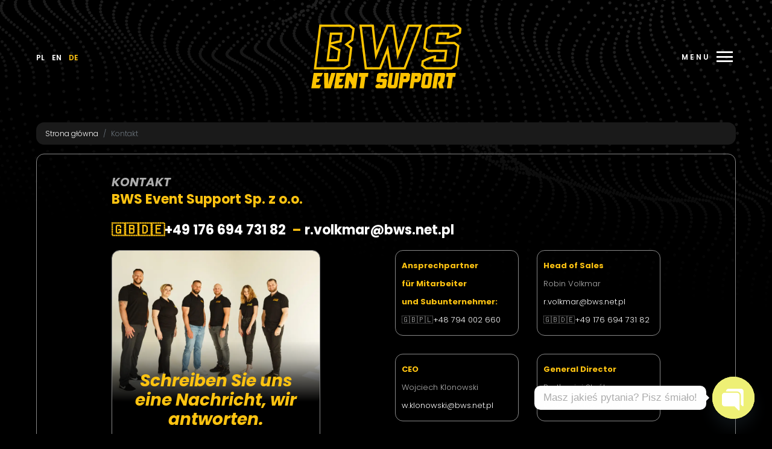

--- FILE ---
content_type: text/html; charset=UTF-8
request_url: https://bws.net.pl/de/kontakt-de/
body_size: 21008
content:
<!DOCTYPE html><html><head><meta charset="UTF-8"><meta name="viewport" content="width=device-width, initial-scale=1"/> <script data-cfasync="false" data-no-defer="1" data-no-minify="1" data-no-optimize="1">var ewww_webp_supported=!1;function check_webp_feature(A,e){var w;e=void 0!==e?e:function(){},ewww_webp_supported?e(ewww_webp_supported):((w=new Image).onload=function(){ewww_webp_supported=0<w.width&&0<w.height,e&&e(ewww_webp_supported)},w.onerror=function(){e&&e(!1)},w.src="data:image/webp;base64,"+{alpha:"UklGRkoAAABXRUJQVlA4WAoAAAAQAAAAAAAAAAAAQUxQSAwAAAARBxAR/Q9ERP8DAABWUDggGAAAABQBAJ0BKgEAAQAAAP4AAA3AAP7mtQAAAA=="}[A])}check_webp_feature("alpha");</script><script data-cfasync="false" data-no-defer="1" data-no-minify="1" data-no-optimize="1">var Arrive=function(c,w){"use strict";if(c.MutationObserver&&"undefined"!=typeof HTMLElement){var r,a=0,u=(r=HTMLElement.prototype.matches||HTMLElement.prototype.webkitMatchesSelector||HTMLElement.prototype.mozMatchesSelector||HTMLElement.prototype.msMatchesSelector,{matchesSelector:function(e,t){return e instanceof HTMLElement&&r.call(e,t)},addMethod:function(e,t,r){var a=e[t];e[t]=function(){return r.length==arguments.length?r.apply(this,arguments):"function"==typeof a?a.apply(this,arguments):void 0}},callCallbacks:function(e,t){t&&t.options.onceOnly&&1==t.firedElems.length&&(e=[e[0]]);for(var r,a=0;r=e[a];a++)r&&r.callback&&r.callback.call(r.elem,r.elem);t&&t.options.onceOnly&&1==t.firedElems.length&&t.me.unbindEventWithSelectorAndCallback.call(t.target,t.selector,t.callback)},checkChildNodesRecursively:function(e,t,r,a){for(var i,n=0;i=e[n];n++)r(i,t,a)&&a.push({callback:t.callback,elem:i}),0<i.childNodes.length&&u.checkChildNodesRecursively(i.childNodes,t,r,a)},mergeArrays:function(e,t){var r,a={};for(r in e)e.hasOwnProperty(r)&&(a[r]=e[r]);for(r in t)t.hasOwnProperty(r)&&(a[r]=t[r]);return a},toElementsArray:function(e){return e=void 0!==e&&("number"!=typeof e.length||e===c)?[e]:e}}),e=(l.prototype.addEvent=function(e,t,r,a){a={target:e,selector:t,options:r,callback:a,firedElems:[]};return this._beforeAdding&&this._beforeAdding(a),this._eventsBucket.push(a),a},l.prototype.removeEvent=function(e){for(var t,r=this._eventsBucket.length-1;t=this._eventsBucket[r];r--)e(t)&&(this._beforeRemoving&&this._beforeRemoving(t),(t=this._eventsBucket.splice(r,1))&&t.length&&(t[0].callback=null))},l.prototype.beforeAdding=function(e){this._beforeAdding=e},l.prototype.beforeRemoving=function(e){this._beforeRemoving=e},l),t=function(i,n){var o=new e,l=this,s={fireOnAttributesModification:!1};return o.beforeAdding(function(t){var e=t.target;e!==c.document&&e!==c||(e=document.getElementsByTagName("html")[0]);var r=new MutationObserver(function(e){n.call(this,e,t)}),a=i(t.options);r.observe(e,a),t.observer=r,t.me=l}),o.beforeRemoving(function(e){e.observer.disconnect()}),this.bindEvent=function(e,t,r){t=u.mergeArrays(s,t);for(var a=u.toElementsArray(this),i=0;i<a.length;i++)o.addEvent(a[i],e,t,r)},this.unbindEvent=function(){var r=u.toElementsArray(this);o.removeEvent(function(e){for(var t=0;t<r.length;t++)if(this===w||e.target===r[t])return!0;return!1})},this.unbindEventWithSelectorOrCallback=function(r){var a=u.toElementsArray(this),i=r,e="function"==typeof r?function(e){for(var t=0;t<a.length;t++)if((this===w||e.target===a[t])&&e.callback===i)return!0;return!1}:function(e){for(var t=0;t<a.length;t++)if((this===w||e.target===a[t])&&e.selector===r)return!0;return!1};o.removeEvent(e)},this.unbindEventWithSelectorAndCallback=function(r,a){var i=u.toElementsArray(this);o.removeEvent(function(e){for(var t=0;t<i.length;t++)if((this===w||e.target===i[t])&&e.selector===r&&e.callback===a)return!0;return!1})},this},i=new function(){var s={fireOnAttributesModification:!1,onceOnly:!1,existing:!1};function n(e,t,r){return!(!u.matchesSelector(e,t.selector)||(e._id===w&&(e._id=a++),-1!=t.firedElems.indexOf(e._id)))&&(t.firedElems.push(e._id),!0)}var c=(i=new t(function(e){var t={attributes:!1,childList:!0,subtree:!0};return e.fireOnAttributesModification&&(t.attributes=!0),t},function(e,i){e.forEach(function(e){var t=e.addedNodes,r=e.target,a=[];null!==t&&0<t.length?u.checkChildNodesRecursively(t,i,n,a):"attributes"===e.type&&n(r,i)&&a.push({callback:i.callback,elem:r}),u.callCallbacks(a,i)})})).bindEvent;return i.bindEvent=function(e,t,r){t=void 0===r?(r=t,s):u.mergeArrays(s,t);var a=u.toElementsArray(this);if(t.existing){for(var i=[],n=0;n<a.length;n++)for(var o=a[n].querySelectorAll(e),l=0;l<o.length;l++)i.push({callback:r,elem:o[l]});if(t.onceOnly&&i.length)return r.call(i[0].elem,i[0].elem);setTimeout(u.callCallbacks,1,i)}c.call(this,e,t,r)},i},o=new function(){var a={};function i(e,t){return u.matchesSelector(e,t.selector)}var n=(o=new t(function(){return{childList:!0,subtree:!0}},function(e,r){e.forEach(function(e){var t=e.removedNodes,e=[];null!==t&&0<t.length&&u.checkChildNodesRecursively(t,r,i,e),u.callCallbacks(e,r)})})).bindEvent;return o.bindEvent=function(e,t,r){t=void 0===r?(r=t,a):u.mergeArrays(a,t),n.call(this,e,t,r)},o};d(HTMLElement.prototype),d(NodeList.prototype),d(HTMLCollection.prototype),d(HTMLDocument.prototype),d(Window.prototype);var n={};return s(i,n,"unbindAllArrive"),s(o,n,"unbindAllLeave"),n}function l(){this._eventsBucket=[],this._beforeAdding=null,this._beforeRemoving=null}function s(e,t,r){u.addMethod(t,r,e.unbindEvent),u.addMethod(t,r,e.unbindEventWithSelectorOrCallback),u.addMethod(t,r,e.unbindEventWithSelectorAndCallback)}function d(e){e.arrive=i.bindEvent,s(i,e,"unbindArrive"),e.leave=o.bindEvent,s(o,e,"unbindLeave")}}(window,void 0),ewww_webp_supported=!1;function check_webp_feature(e,t){var r;ewww_webp_supported?t(ewww_webp_supported):((r=new Image).onload=function(){ewww_webp_supported=0<r.width&&0<r.height,t(ewww_webp_supported)},r.onerror=function(){t(!1)},r.src="data:image/webp;base64,"+{alpha:"UklGRkoAAABXRUJQVlA4WAoAAAAQAAAAAAAAAAAAQUxQSAwAAAARBxAR/Q9ERP8DAABWUDggGAAAABQBAJ0BKgEAAQAAAP4AAA3AAP7mtQAAAA==",animation:"UklGRlIAAABXRUJQVlA4WAoAAAASAAAAAAAAAAAAQU5JTQYAAAD/////AABBTk1GJgAAAAAAAAAAAAAAAAAAAGQAAABWUDhMDQAAAC8AAAAQBxAREYiI/gcA"}[e])}function ewwwLoadImages(e){if(e){for(var t=document.querySelectorAll(".batch-image img, .image-wrapper a, .ngg-pro-masonry-item a, .ngg-galleria-offscreen-seo-wrapper a"),r=0,a=t.length;r<a;r++)ewwwAttr(t[r],"data-src",t[r].getAttribute("data-webp")),ewwwAttr(t[r],"data-thumbnail",t[r].getAttribute("data-webp-thumbnail"));for(var i=document.querySelectorAll("div.woocommerce-product-gallery__image"),r=0,a=i.length;r<a;r++)ewwwAttr(i[r],"data-thumb",i[r].getAttribute("data-webp-thumb"))}for(var n=document.querySelectorAll("video"),r=0,a=n.length;r<a;r++)ewwwAttr(n[r],"poster",e?n[r].getAttribute("data-poster-webp"):n[r].getAttribute("data-poster-image"));for(var o,l=document.querySelectorAll("img.ewww_webp_lazy_load"),r=0,a=l.length;r<a;r++)e&&(ewwwAttr(l[r],"data-lazy-srcset",l[r].getAttribute("data-lazy-srcset-webp")),ewwwAttr(l[r],"data-srcset",l[r].getAttribute("data-srcset-webp")),ewwwAttr(l[r],"data-lazy-src",l[r].getAttribute("data-lazy-src-webp")),ewwwAttr(l[r],"data-src",l[r].getAttribute("data-src-webp")),ewwwAttr(l[r],"data-orig-file",l[r].getAttribute("data-webp-orig-file")),ewwwAttr(l[r],"data-medium-file",l[r].getAttribute("data-webp-medium-file")),ewwwAttr(l[r],"data-large-file",l[r].getAttribute("data-webp-large-file")),null!=(o=l[r].getAttribute("srcset"))&&!1!==o&&o.includes("R0lGOD")&&ewwwAttr(l[r],"src",l[r].getAttribute("data-lazy-src-webp"))),l[r].className=l[r].className.replace(/\bewww_webp_lazy_load\b/,"");for(var s=document.querySelectorAll(".ewww_webp"),r=0,a=s.length;r<a;r++)e?(ewwwAttr(s[r],"srcset",s[r].getAttribute("data-srcset-webp")),ewwwAttr(s[r],"src",s[r].getAttribute("data-src-webp")),ewwwAttr(s[r],"data-orig-file",s[r].getAttribute("data-webp-orig-file")),ewwwAttr(s[r],"data-medium-file",s[r].getAttribute("data-webp-medium-file")),ewwwAttr(s[r],"data-large-file",s[r].getAttribute("data-webp-large-file")),ewwwAttr(s[r],"data-large_image",s[r].getAttribute("data-webp-large_image")),ewwwAttr(s[r],"data-src",s[r].getAttribute("data-webp-src"))):(ewwwAttr(s[r],"srcset",s[r].getAttribute("data-srcset-img")),ewwwAttr(s[r],"src",s[r].getAttribute("data-src-img"))),s[r].className=s[r].className.replace(/\bewww_webp\b/,"ewww_webp_loaded");window.jQuery&&jQuery.fn.isotope&&jQuery.fn.imagesLoaded&&(jQuery(".fusion-posts-container-infinite").imagesLoaded(function(){jQuery(".fusion-posts-container-infinite").hasClass("isotope")&&jQuery(".fusion-posts-container-infinite").isotope()}),jQuery(".fusion-portfolio:not(.fusion-recent-works) .fusion-portfolio-wrapper").imagesLoaded(function(){jQuery(".fusion-portfolio:not(.fusion-recent-works) .fusion-portfolio-wrapper").isotope()}))}function ewwwWebPInit(e){ewwwLoadImages(e),ewwwNggLoadGalleries(e),document.arrive(".ewww_webp",function(){ewwwLoadImages(e)}),document.arrive(".ewww_webp_lazy_load",function(){ewwwLoadImages(e)}),document.arrive("videos",function(){ewwwLoadImages(e)}),"loading"==document.readyState?document.addEventListener("DOMContentLoaded",ewwwJSONParserInit):("undefined"!=typeof galleries&&ewwwNggParseGalleries(e),ewwwWooParseVariations(e))}function ewwwAttr(e,t,r){null!=r&&!1!==r&&e.setAttribute(t,r)}function ewwwJSONParserInit(){"undefined"!=typeof galleries&&check_webp_feature("alpha",ewwwNggParseGalleries),check_webp_feature("alpha",ewwwWooParseVariations)}function ewwwWooParseVariations(e){if(e)for(var t=document.querySelectorAll("form.variations_form"),r=0,a=t.length;r<a;r++){var i=t[r].getAttribute("data-product_variations"),n=!1;try{for(var o in i=JSON.parse(i))void 0!==i[o]&&void 0!==i[o].image&&(void 0!==i[o].image.src_webp&&(i[o].image.src=i[o].image.src_webp,n=!0),void 0!==i[o].image.srcset_webp&&(i[o].image.srcset=i[o].image.srcset_webp,n=!0),void 0!==i[o].image.full_src_webp&&(i[o].image.full_src=i[o].image.full_src_webp,n=!0),void 0!==i[o].image.gallery_thumbnail_src_webp&&(i[o].image.gallery_thumbnail_src=i[o].image.gallery_thumbnail_src_webp,n=!0),void 0!==i[o].image.thumb_src_webp&&(i[o].image.thumb_src=i[o].image.thumb_src_webp,n=!0));n&&ewwwAttr(t[r],"data-product_variations",JSON.stringify(i))}catch(e){}}}function ewwwNggParseGalleries(e){if(e)for(var t in galleries){var r=galleries[t];galleries[t].images_list=ewwwNggParseImageList(r.images_list)}}function ewwwNggLoadGalleries(e){e&&document.addEventListener("ngg.galleria.themeadded",function(e,t){window.ngg_galleria._create_backup=window.ngg_galleria.create,window.ngg_galleria.create=function(e,t){var r=$(e).data("id");return galleries["gallery_"+r].images_list=ewwwNggParseImageList(galleries["gallery_"+r].images_list),window.ngg_galleria._create_backup(e,t)}})}function ewwwNggParseImageList(e){for(var t in e){var r=e[t];if(void 0!==r["image-webp"]&&(e[t].image=r["image-webp"],delete e[t]["image-webp"]),void 0!==r["thumb-webp"]&&(e[t].thumb=r["thumb-webp"],delete e[t]["thumb-webp"]),void 0!==r.full_image_webp&&(e[t].full_image=r.full_image_webp,delete e[t].full_image_webp),void 0!==r.srcsets)for(var a in r.srcsets)nggSrcset=r.srcsets[a],void 0!==r.srcsets[a+"-webp"]&&(e[t].srcsets[a]=r.srcsets[a+"-webp"],delete e[t].srcsets[a+"-webp"]);if(void 0!==r.full_srcsets)for(var i in r.full_srcsets)nggFSrcset=r.full_srcsets[i],void 0!==r.full_srcsets[i+"-webp"]&&(e[t].full_srcsets[i]=r.full_srcsets[i+"-webp"],delete e[t].full_srcsets[i+"-webp"])}return e}check_webp_feature("alpha",ewwwWebPInit);</script><meta name='robots' content='index, follow, max-image-preview:large, max-snippet:-1, max-video-preview:-1' /> <script defer id="cookie-law-info-gcm-var-js" src="[data-uri]"></script> <script defer id="cookie-law-info-gcm-js" type="text/javascript" src="https://bws.net.pl/wp-content/plugins/cookie-law-info/lite/frontend/js/gcm.min.js"></script> <script defer id="cookieyes" type="text/javascript" src="https://cdn-cookieyes.com/client_data/26f4ffcb4a472600630bd1f3/script.js"></script><link rel="stylesheet" media="print" onload="this.onload=null;this.media='all';" id="ao_optimized_gfonts" href="https://fonts.googleapis.com/css?family=Material+Symbols+Outlined:opsz,wght,FILL,GRAD@20..48,100..700..italic-50..200&amp;display=swap"><link rel="alternate" href="https://bws.net.pl/kontakt/" hreflang="pl" /><link rel="alternate" href="https://bws.net.pl/en/contact/" hreflang="en" /><link rel="alternate" href="https://bws.net.pl/de/kontakt-de/" hreflang="de" /><meta name="description" content="Veranstaltungstechniker und Stagehands für Ihr Event: Audio, Video, Licht, Rigging, Bühne – Nehmen Sie mit uns Kontakt auf!" /><link rel="canonical" href="https://bws.net.pl/de/kontakt-de/" /><meta property="og:locale" content="de_DE" /><meta property="og:locale:alternate" content="pl_PL" /><meta property="og:locale:alternate" content="en_GB" /><meta property="og:type" content="article" /><meta property="og:title" content="Kontakt - BWS" /><meta property="og:description" content="Veranstaltungstechniker und Stagehands für Ihr Event: Audio, Video, Licht, Rigging, Bühne – Nehmen Sie mit uns Kontakt auf!" /><meta property="og:url" content="https://bws.net.pl/de/kontakt-de/" /><meta property="og:site_name" content="BWS" /><meta property="article:publisher" content="https://www.facebook.com/bwseventsupport" /><meta property="article:modified_time" content="2025-07-03T11:22:46+00:00" /><meta property="og:image" content="https://bws.net.pl/wp-content/uploads/2023/01/BWS-event-support-2021-RGB-smaller-BLACK-BACKGROUND-scaled.jpg" /><meta property="og:image:width" content="2560" /><meta property="og:image:height" content="1280" /><meta property="og:image:type" content="image/jpeg" /><meta name="twitter:card" content="summary_large_image" /><meta name="twitter:label1" content="Geschätzte Lesezeit" /><meta name="twitter:data1" content="2 Minuten" /> <script type="application/ld+json" class="yoast-schema-graph">{"@context":"https://schema.org","@graph":[{"@type":"WebPage","@id":"https://bws.net.pl/de/kontakt-de/","url":"https://bws.net.pl/de/kontakt-de/","name":"Kontakt - BWS","isPartOf":{"@id":"https://bws.net.pl/de/crewing/#website"},"datePublished":"2023-01-03T12:49:46+00:00","dateModified":"2025-07-03T11:22:46+00:00","description":"Veranstaltungstechniker und Stagehands für Ihr Event: Audio, Video, Licht, Rigging, Bühne – Nehmen Sie mit uns Kontakt auf!","inLanguage":"de","potentialAction":[{"@type":"ReadAction","target":["https://bws.net.pl/de/kontakt-de/"]}]},{"@type":"WebSite","@id":"https://bws.net.pl/de/crewing/#website","url":"https://bws.net.pl/de/crewing/","name":"BWS","description":"Artykuł %%POSTLINK%% pochodzi z serwisu %%BLOGLINK%%.","publisher":{"@id":"https://bws.net.pl/de/crewing/#organization"},"potentialAction":[{"@type":"SearchAction","target":{"@type":"EntryPoint","urlTemplate":"https://bws.net.pl/de/crewing/?s={search_term_string}"},"query-input":{"@type":"PropertyValueSpecification","valueRequired":true,"valueName":"search_term_string"}}],"inLanguage":"de"},{"@type":"Organization","@id":"https://bws.net.pl/de/crewing/#organization","name":"BWS Event Support","url":"https://bws.net.pl/de/crewing/","logo":{"@type":"ImageObject","inLanguage":"de","@id":"https://bws.net.pl/de/crewing/#/schema/logo/image/","url":"https://bws.net.pl/wp-content/uploads/2023/01/BWS-event-support-2021-RGB-smaller-BLACK-BACKGROUND-scaled.jpg","contentUrl":"https://bws.net.pl/wp-content/uploads/2023/01/BWS-event-support-2021-RGB-smaller-BLACK-BACKGROUND-scaled.jpg","width":2560,"height":1280,"caption":"BWS Event Support"},"image":{"@id":"https://bws.net.pl/de/crewing/#/schema/logo/image/"},"sameAs":["https://www.facebook.com/bwseventsupport","https://www.instagram.com/bws_eventsupport/","https://www.linkedin.com/company/11532012/"]}]}</script> <link rel='dns-prefetch' href='//ajax.googleapis.com' /><link href='https://fonts.gstatic.com' crossorigin='anonymous' rel='preconnect' /><link rel="alternate" title="oEmbed (JSON)" type="application/json+oembed" href="https://bws.net.pl/wp-json/oembed/1.0/embed?url=https%3A%2F%2Fbws.net.pl%2Fde%2Fkontakt-de%2F&#038;lang=de" /><link rel="alternate" title="oEmbed (XML)" type="text/xml+oembed" href="https://bws.net.pl/wp-json/oembed/1.0/embed?url=https%3A%2F%2Fbws.net.pl%2Fde%2Fkontakt-de%2F&#038;format=xml&#038;lang=de" /><style id='wp-img-auto-sizes-contain-inline-css' type='text/css'>img:is([sizes=auto i],[sizes^="auto," i]){contain-intrinsic-size:3000px 1500px}
/*# sourceURL=wp-img-auto-sizes-contain-inline-css */</style><style id='classic-theme-styles-inline-css' type='text/css'>/*! This file is auto-generated */
.wp-block-button__link{color:#fff;background-color:#32373c;border-radius:9999px;box-shadow:none;text-decoration:none;padding:calc(.667em + 2px) calc(1.333em + 2px);font-size:1.125em}.wp-block-file__button{background:#32373c;color:#fff;text-decoration:none}
/*# sourceURL=/wp-includes/css/classic-themes.min.css */</style><link rel='stylesheet' id='mailerlite_forms.css-css' href='https://bws.net.pl/wp-content/cache/autoptimize/css/autoptimize_single_b9131082a3481b29676fa17e51171271.css' type='text/css' media='all' /><link rel='stylesheet' id='bootstrap-css' href='https://bws.net.pl/wp-content/cache/autoptimize/css/autoptimize_single_c0affdfb459d08f254a16678393e1b21.css' type='text/css' media='all' /><link rel='stylesheet' id='slick-css' href='https://bws.net.pl/wp-content/cache/autoptimize/css/autoptimize_single_f38b2db10e01b1572732a3191d538707.css' type='text/css' media='all' /><link rel='stylesheet' id='lightbox-css' href='https://bws.net.pl/wp-content/themes/bws/assets/css/lightbox.min.css' type='text/css' media='all' /><link rel='stylesheet' id='animate-css' href='https://bws.net.pl/wp-content/cache/autoptimize/css/autoptimize_single_4ff14ccf38da19511bd712d305a08cda.css' type='text/css' media='all' /><link rel='stylesheet' id='style-css' href='https://bws.net.pl/wp-content/cache/autoptimize/css/autoptimize_single_15dcc9367a0ad7788e676de0db0879ca.css' type='text/css' media='all' /><link rel='stylesheet' id='chaty-front-css-css' href='https://bws.net.pl/wp-content/plugins/chaty/css/chaty-front.min.css' type='text/css' media='all' /> <script defer type="text/javascript" src="https://bws.net.pl/wp-content/plugins/cookie-law-info/lite/frontend/js/wca.min.js" id="cookie-law-info-wca-js"></script> <script type="text/javascript" src="https://ajax.googleapis.com/ajax/libs/jquery/3.3.1/jquery.min.js" id="jquery-js"></script> <script defer type="text/javascript" src="https://bws.net.pl/wp-content/themes/bws/assets/js/slick.min.js" id="slick-js"></script> <script defer type="text/javascript" src="https://bws.net.pl/wp-content/themes/bws/assets/js/lightbox.min.js" id="lightbox-js"></script> <script defer type="text/javascript" src="https://bws.net.pl/wp-content/themes/bws/assets/js/wow.min.js" id="wow-js"></script> <link rel="https://api.w.org/" href="https://bws.net.pl/wp-json/" /><link rel="alternate" title="JSON" type="application/json" href="https://bws.net.pl/wp-json/wp/v2/pages/498" /><link rel="EditURI" type="application/rsd+xml" title="RSD" href="https://bws.net.pl/xmlrpc.php?rsd" /><link rel='shortlink' href='https://bws.net.pl/?p=498' />  <script defer src="[data-uri]"></script> <meta name="facebook-domain-verification" content="bfz1bbx52wk1mr1w7qqi00w3f5z7a8" />  <script defer src="[data-uri]"></script>    <script defer src="[data-uri]"></script>  <noscript><style>.lazyload[data-src]{display:none !important;}</style></noscript><style>.lazyload{background-image:none !important;}.lazyload:before{background-image:none !important;}</style><style>.wp-block-gallery.is-cropped .blocks-gallery-item picture{height:100%;width:100%;}</style><link rel="icon" href="https://bws.net.pl/wp-content/uploads/2025/05/cropped-logo-SM-32x32.jpg" sizes="32x32" /><link rel="icon" href="https://bws.net.pl/wp-content/uploads/2025/05/cropped-logo-SM-192x192.jpg" sizes="192x192" /><link rel="apple-touch-icon" href="https://bws.net.pl/wp-content/uploads/2025/05/cropped-logo-SM-180x180.jpg" /><meta name="msapplication-TileImage" content="https://bws.net.pl/wp-content/uploads/2025/05/cropped-logo-SM-270x270.jpg" /><link rel="apple-touch-icon" sizes="57x57" href="https://bws.net.pl/wp-content/themes/bws/assets/images/favicons/apple-icon-57x57.png"><link rel="apple-touch-icon" sizes="60x60" href="https://bws.net.pl/wp-content/themes/bws/assets/images/favicons/apple-icon-60x60.png"><link rel="apple-touch-icon" sizes="72x72" href="https://bws.net.pl/wp-content/themes/bws/assets/images/favicons/apple-icon-72x72.png"><link rel="apple-touch-icon" sizes="76x76" href="https://bws.net.pl/wp-content/themes/bws/assets/images/favicons/apple-icon-76x76.png"><link rel="apple-touch-icon" sizes="114x114" href="https://bws.net.pl/wp-content/themes/bws/assets/images/favicons/apple-icon-114x114.png"><link rel="apple-touch-icon" sizes="120x120" href="https://bws.net.pl/wp-content/themes/bws/assets/images/favicons/apple-icon-120x120.png"><link rel="apple-touch-icon" sizes="144x144" href="https://bws.net.pl/wp-content/themes/bws/assets/images/favicons/apple-icon-144x144.png"><link rel="apple-touch-icon" sizes="152x152" href="https://bws.net.pl/wp-content/themes/bws/assets/images/favicons/apple-icon-152x152.png"><link rel="apple-touch-icon" sizes="180x180" href="https://bws.net.pl/wp-content/themes/bws/assets/images/favicons/apple-icon-180x180.png"><link rel="icon" type="image/png" sizes="192x192"  href="https://bws.net.pl/wp-content/themes/bws/assets/images/favicons/android-icon-192x192.png"><link rel="icon" type="image/png" sizes="32x32" href="https://bws.net.pl/wp-content/themes/bws/assets/images/favicons/favicon-32x32.png"><link rel="icon" type="image/png" sizes="96x96" href="https://bws.net.pl/wp-content/themes/bws/assets/images/favicons/favicon-96x96.png"><link rel="icon" type="image/png" sizes="16x16" href="https://bws.net.pl/wp-content/themes/bws/assets/images/favicons/favicon-16x16.png"><link rel="manifest" href="https://bws.net.pl/wp-content/themes/bws/assets/images/favicons/manifest.json"><meta name="msapplication-TileColor" content="#fec311"><meta name="msapplication-TileImage" content="https://bws.net.pl/wp-content/themes/bws/assets/images/favicons/ms-icon-144x144.png"><meta name="theme-color" content="#adadad"><title>Kontakt - BWS</title></head><body class="wp-singular page-template page-template-page_templates page-template-contact page-template-page_templatescontact-php page page-id-498 wp-theme-bws"><div id="top-to"></div> <script defer src="[data-uri]"></script> <header class="page-header" id="page-header"><div class="container-fluid"><div class="row"><div class="col-lg-4 col-md-4 align-self-center"><div class="lang-menu"><ul><li class="lang-item lang-item-3 lang-item-pl lang-item-first"><a lang="pl-PL" hreflang="pl-PL" href="https://bws.net.pl/kontakt/">PL</a></li><li class="lang-item lang-item-6 lang-item-en"><a lang="en-GB" hreflang="en-GB" href="https://bws.net.pl/en/contact/">EN</a></li><li class="lang-item lang-item-10 lang-item-de current-lang"><a lang="de-DE" hreflang="de-DE" href="https://bws.net.pl/de/kontakt-de/" aria-current="true">DE</a></li></ul></div></div><div class="col-8 col-lg-4 col-md-4 text-center align-self-center"> <a href="https://bws.net.pl/de/crewing/" class="logo"> <svg x="0px" y="0px" viewBox="0 0 2773.3 1192" style="enable-background:new 0 0 2773.3 1192;" xml:space="preserve"> <g> <path style="fill-rule:evenodd;clip-rule:evenodd;fill:#FCC300;" d="M2156.9,516.3h311.5l-16.5,134.8h-149.2l9.4-76.5c-54.8,9.7-102,23.1-141.6,40.1
 c-39.6,17-81.8,36.8-126.5,59.5l-12.1,98.4l85.4,66.8h472.3l101.8-66.8l46.3-377.7l-84.1-65.6h-311.5l16.2-132.4h149.2l-9.4,76.5
 c52.1-11.3,98.6-24.9,139.5-40.7c40.9-15.8,83.3-35,127-57.7l12.2-99.6L2693,8.7h-472.3l-103.2,66.8l-45.9,374L2156.9,516.3z
 M1397.4,8.7h146.2l69.9,479.7l170-479.7H2051l-308,830.6h-292.5l-44.7-291.4l-113.2,291.4H997.2L895.8,8.7h264.7l53.8,479.7
 L1397.4,8.7z M337.8,647.4l27.3-222.2l141.1,65.6L487,647.4H337.8z M542.2,196.9l-12.7,103.2l-153.3,34l16.8-137.2H542.2z
 M691.6,374.2l91.8-69.2l28.1-229.5L727.6,8.7H160.3L58.4,839.3h565.9l101.6-65.6L768.1,430L691.6,374.2z M2171.2,474.8h344
 l-26.7,217.7h-232.7l8-65.4c-26.4,6.7-52.4,15-77.1,25.6c-35.2,15.1-70,31.4-104.4,48.5l-6.5,53l55.7,43.5h445.7l75.3-49.5
 l41.1-335.3l-54.3-42.4h-344.1l26.4-215.3h232.7l-7.8,63.4c25.8-7.1,51.3-15.3,76.1-24.8c35.2-13.6,69.7-29.1,103.4-45.9l6.7-54.6
 l-54.4-43.3h-445.6l-76.7,49.6l-40.6,331.5L2171.2,474.8z M1425.9,50.1l-233.9,612.6l-68.7-612.6H942.6l91.3,747.7h230.3
 l159.1-409.5l62.8,409.5h228l277.3-747.7h-178.7l-216.1,610l-88.8-610H1425.9z M364.5,379.2L551,465.9l-27.3,223H291l65.4-533.5
 h232.7l-21.9,178.8L364.5,379.2z M744.4,282.4l23.2-189l-54.4-43.3H197l-91.7,747.7h506.8l75-48.4L724,449.2l-102-74.5L744.4,282.4
 z"/> <g> <polygon style="fill:#FDC400;" points="381.1,902.3 343,1030.1 322.1,1115.8 325.3,1029.2 323.5,902.3 246.9,902.3 252.4,1185.6
 372.4,1185.6 458.1,902.3 		"/> <polygon style="fill:#FDC400;" points="779.4,1003.8 770.3,983 734.5,902.3 659.7,902.3 619.8,1185.6 694.6,1185.6 715,1039.7 724.1,1061
 761.7,1131.2 754,1185.6 832.4,1185.6 872.2,902.3 793.9,902.3 		"/> <polygon style="fill:#FDC400;" points="884.5,975.3 929.8,975.3 900.3,1185.6 978.7,1185.6 1008.2,975.3 1053.5,975.3 1063.9,902.8
 894.9,902.8 		"/> <polygon style="fill:#FDC400;" points="2501.5,902.8 2491.1,975.3 2536.4,975.3 2506.9,1185.6 2585.3,1185.6 2614.8,975.3 2660.1,975.3
 2670.5,902.8 		"/> <polygon style="fill:#FDC400;" points="12.4,1186 163.3,1186 193.5,1121.7 99,1121.7 106.3,1075.7 145.2,1075.7 175.8,1011.8 116.3,1011.8
 123.4,966.6 197.7,966.6 228,902.3 57,902.3 		"/> <polygon style="fill:#FDC400;" points="615.8,966.6 646.1,902.3 475.1,902.3 430.5,1186 581.4,1186 611.6,1121.7 517.1,1121.7 524.4,1075.7
 563.3,1075.7 593.9,1011.8 534.4,1011.8 541.5,966.6 		"/> <path style="fill:#FDC400;" d="M1380,978.8c12.5-5.4,25.5-12,38.9-19.7l5.3-34l-24-22.8h-141.2l-32,22.8l-20.1,127.7l24.4,22.8h93.1l-7.2,46
 h-44.6l4.1-26.1c-16.6,3.3-30.9,7.9-43,13.7c-12.1,5.8-25.1,12.6-38.8,20.3l-5.3,33.6l24.4,22.8h141.2l31.6-22.8l20.3-129
 l-24-22.4H1290l7.1-45.2h44.6l-4.1,26.1C1353.4,988.9,1367.5,984.2,1380,978.8z"/> <path style="fill:#FDC400;" d="M2282.5,902.3l-44.6,283.7h76.5l34.5-219.4h44.6l-11.2,71.3l-42.9,50.2l29.2,97.9h79.6l-25.1-90.4
 c6.1-5.2,11.9-10.6,17.4-16.2c5.5-5.5,10.5-11.3,15-17.4l21.4-136.5l-24.8-23.2H2282.5z"/> <path style="fill:#FCC300;" d="M1561.9,902.5l-31.3,221h-45.8l31.3-221h-67.9l-34.9,249.1c-0.3,1.8-0.4,3.6-0.5,5.3l28.7,28.7
 c0.3,0,0.5,0,0.8,0h113.2c1.6,0,3-0.2,4.5-0.3l34.6-34.6l34.8-248.2H1561.9z"/> <path style="fill:#FCC300;" d="M1832.2,929.1l-27.9-26.5c-0.5,0-1.1-0.1-1.6-0.1h-146.3l-39.9,283.1h67.9l15.9-111.4h78.4c0.5,0,1,0,1.6-0.1
 l37.5-39.5c0.3-1.6,0.6-3.2,0.8-4.9l13.1-93.3C1832,933.8,1832.2,931.4,1832.2,929.1z M1754.7,1009.8h-45.3l5.9-43.5h45.3
 L1754.7,1009.8z"/> <path style="fill:#FCC300;" d="M2037.2,928.8l-27.9-26.5c-0.5,0-1.1-0.1-1.6-0.1h-146.3l-39.9,283.1h67.9l15.9-111.4h78.4c0.5,0,1,0,1.6-0.1
 l37.5-39.5c0.3-1.6,0.6-3.2,0.8-4.9l13.1-93.3C2037.1,933.5,2037.2,931.1,2037.2,928.8z M1959.7,1009.5h-45.3l5.9-43.5h45.3
 L1959.7,1009.5z"/> <path style="fill:#FCC300;" d="M2242.6,929.2l-26.8-26.8c-0.9,0-1.8-0.1-2.7-0.1h-113.5c-1.8,0-3.3,0.2-5,0.3l-34,34l-29.8,214.8
 c-0.3,1.9-0.4,3.7-0.5,5.4l28.4,28.4c0.3,0,0.6,0,1,0h113.5c3,0,5.9-0.2,8.5-0.6l29.6-29.6c0.2-1.2,0.6-2.4,0.8-3.7l29.8-215.2
 C2242.3,933.7,2242.5,931.4,2242.6,929.2z M2148,1123.4h-47.9l22.1-156.8h47.9L2148,1123.4z"/> </g> </g> </svg> </a></div><div class="col-4 col-lg-4 col-md-4 align-self-center text-right p-init"><div class="main-menu"> <a href="#" class="menu-opener"> <span>Menu</span> <span class="material-symbols-outlined"> menu </span> </a><div class="menu-inner"><ul id="menu-menu-glowne-de" class=""><li id="menu-item-529" class="menu-item menu-item-type-post_type menu-item-object-page menu-item-529"><a href="https://bws.net.pl/de/crewbereich/">Crewbereich</a></li><li id="menu-item-528" class="menu-item menu-item-type-post_type menu-item-object-page menu-item-528"><a href="https://bws.net.pl/de/kundenbereich/">Kundenbereich</a></li><li id="menu-item-530" class="menu-item menu-item-type-post_type menu-item-object-page current-menu-item page_item page-item-498 current_page_item menu-item-530"><a href="https://bws.net.pl/de/kontakt-de/" aria-current="page">Kontakt</a></li><li id="menu-item-845" class="blog-link-menu menu-item menu-item-type-post_type menu-item-object-page menu-item-845"><a href="https://bws.net.pl/de/blog-3/">Blog</a></li></ul> <a href="#" class="menu-close"> <span class="material-symbols-outlined"> close </span> </a></div> <script defer src="[data-uri]"></script> </div></div></div></div></header><section class="breadcrumb-section wow fadeIn"><div class="container-fluid"><div class="row"><div class="col-md-12"><nav aria-label="breadcrumb"><ol class="breadcrumb" itemscope itemtype="https://schema.org/BreadcrumbList"><li class="breadcrumb-item" itemprop="itemListElement" itemscope itemtype="https://schema.org/ListItem"><a itemprop="item" href="https://bws.net.pl/de/crewing/"><span itemprop="name">Strona główna</span></a><meta itemprop='position' content='1' /></li><li class="breadcrumb-item active" itemprop="itemListElement" itemscope itemtype="https://schema.org/ListItem"><span itemprop="name">Kontakt</span><meta itemprop="position" content="2" /></li></ol></nav></div></div></div></section><section class="subpage-slider contact-subpage wow fadeIn"><div class="container-fluid"><div class="border" id="border-anim"><div class="inner"><div class="row"><div class="offset-lg-1 col-lg-10 wow fadeIn top-content" data-wow-delay="0.4s"><h1>KONTAKT</h1><h3>BWS Event Support Sp. z o.o.</h3><h4>🇬🇧🇩🇪<a href="tel:+4917669473182">+49 176 694 731 82</a>  &#8211; <a href="mailto:r.volkmar@bws.net.pl">r.volkmar@bws.net.pl</a></h4></div><div class="offset-lg-0 col-lg-12 offset-xl-1 col-xl-4 wow fadeIn" data-wow-delay="0.5s"><div class="form-container"><div class="map-img lazyload" style="" data-back="https://bws.net.pl/wp-content/uploads/2024/07/grupowe_na_storne_kontakt-e1758544912678.jpg.webp" data-eio-rwidth="1200" data-eio-rheight="634"></div><div class="form-heading"><h2 class="form-title">Schreiben Sie uns eine Nachricht, wir antworten.</h2><p> <span class="req-color">*</span> Pflichtfeld</p></div> <script defer src='https://www.google.com/recaptcha/api.js?render=6Ldg6qgZAAAAACj89x7JLDYka26cYAG3g3WiOOZ3'></script> <form method="post" id="contact-form"><div class="form-group"> <span class="req"></span> <input type="text" class="form-control" name="_name" placeholder="Name / Name des Unternehmens oder der Organisation" value=""></div><div class="form-group hard-no"> <input type="text" class="form-control" name="_namelast" placeholder="Lastname/Firma oder Organisation" value=""></div><div class="row"><div class="col-lg-6"><div class="form-group"> <span class="req"></span> <input type="email" class="form-control" name="_email" placeholder="E-Mail-Adresse" value=""></div></div><div class="col-lg-6"><div class="form-group"> <input type="text" class="form-control" name="phone" placeholder="Telefon" value=""></div></div></div><div class="form-group"><textarea placeholder="Nachricht" class="form-control" rows="6" name="message"></textarea></div><div class="row"><div class="col-lg-6"> <input type="hidden" id="g-recaptcha-response" name="g-recaptcha-response"></div><div class="col-lg-6 form-group text-right"> <input type="hidden" name="action_form_contact"> <button type="submit" class="btn btn-primary">Abschicken</button></div></div></form> <script defer src="[data-uri]"></script> </div></div><div class="offset-xl-1 col-xl-5 col-lg-12 wow fadeIn" data-wow-delay="0.7s"><div class="row"><div class="col-xl-6 col-lg-6 col-md-6"><div class="cpage-box"><p><strong>Ansprechpartner<br /> für Mitarbeiter</strong><br /> <strong>und Subunternehmer:<br /> </strong>🇬🇧🇵🇱<a href="tel:+48 794 002 660">+48 794 002 660</a></p></div></div><div class="col-xl-6 col-lg-6 col-md-6"><div class="cpage-box"><p><strong>Head of Sales</strong><br /> Robin Volkmar<br /> <a href="mailto:r.volkmar@bws.net.pl">r.volkmar@bws.net.pl</a><br /> 🇬🇧🇩🇪<a href="tel:+4917669473182">+49 176 694 731 82</a></p></div></div><div class="col-xl-6 col-lg-6 col-md-6"><div class="cpage-box"><p><b>CEO</b><br /> Wojciech Klonowski<br /> <a href="https://bws.net.pl/kontakt/#">w.klonowski@bws.net.pl</a></p></div></div><div class="col-xl-6 col-lg-6 col-md-6"><div class="cpage-box"><p><strong>General Director</strong><br /> Bartłomiej Stańko<br /> <a href="mailto:b.stanko@bws.net.pl">b.stanko@bws.net.pl</a></p></div></div><div class="col-xl-6 col-lg-6 col-md-6"><div class="cpage-box"><p><strong>Head of Operations</strong><br /> Ola Wróblewska<br /> <a href="mailto:a.wroblewska@bws.net.pl">a.wroblewska@bws.net.pl</a></p></div></div><div class="col-xl-6 col-lg-6 col-md-6"><div class="cpage-box"><p><strong>Head of Administration </strong><br /> Aneta Oleksy<br /> <a href="mailto:office@bws.net.pl">office@bws.net.pl</a></p></div></div><div class="col-xl-6 col-lg-6 col-md-6"><div class="cpage-box"><p><strong>Head of Marketing</strong><br /> Przemek Dąbrowski<br /> <a href="mailto:marketing@bws.net.pl">marketing@bws.net.pl</a></p></div></div><div class="col-xl-6 col-lg-6 col-md-6"><div class="cpage-box"><p><strong>Büro in Krakau<br /> </strong>Ul. Stoczniowców 3<br /> Kraków, 30-709<strong><br /> </strong></p></div></div><div class="col-xl-6 col-lg-6 col-md-6"><div class="cpage-box"><p>Dienstag: 15:00 – 17:00 Uhr<br /> Mittwoch: 15:00 – 17:00 Uhr<br /> Donnerstag: 15:00 – 17:00 Uhr</p></div></div><div class="col-xl-6 col-lg-6 col-md-6"><div class="cpage-box"><p>NIP: 6751759898<br /> KRS: 0000944605</p></div></div></div><div class="social-media"><h5> <b>Social media</b></h5> <a href="https://www.instagram.com/bws_eventsupport/" target="_blank"> Instagram <svg class="insti" viewBox="0 0 24 24" fill="none"> <path d="M12 16C14.2091 16 16 14.2091 16 12C16 9.79086 14.2091 8 12 8C9.79086 8 8 9.79086 8 12C8 14.2091 9.79086 16 12 16Z" stroke-width="1.5" stroke-linecap="round" stroke-linejoin="round"/> <path d="M3 16V8C3 5.23858 5.23858 3 8 3H16C18.7614 3 21 5.23858 21 8V16C21 18.7614 18.7614 21 16 21H8C5.23858 21 3 18.7614 3 16Z" stroke-width="1.5"/> <path d="M17.5 6.51L17.51 6.49889" stroke-width="1.5" stroke-linecap="round" stroke-linejoin="round"/> </svg> </a> <a href="https://www.facebook.com/bwseventsupport" target="_blank"> Facebook <svg class="fbi" x="0px" y="0px" viewBox="0 0 310 310" style="enable-background:new 0 0 310 310;" xml:space="preserve"> <g id="XMLID_834_"> <path id="XMLID_835_" d="M81.703,165.106h33.981V305c0,2.762,2.238,5,5,5h57.616c2.762,0,5-2.238,5-5V165.765h39.064
 c2.54,0,4.677-1.906,4.967-4.429l5.933-51.502c0.163-1.417-0.286-2.836-1.234-3.899c-0.949-1.064-2.307-1.673-3.732-1.673h-44.996
 V71.978c0-9.732,5.24-14.667,15.576-14.667c1.473,0,29.42,0,29.42,0c2.762,0,5-2.239,5-5V5.037c0-2.762-2.238-5-5-5h-40.545
 C187.467,0.023,186.832,0,185.896,0c-7.035,0-31.488,1.381-50.804,19.151c-21.402,19.692-18.427,43.27-17.716,47.358v37.752H81.703
 c-2.762,0-5,2.238-5,5v50.844C76.703,162.867,78.941,165.106,81.703,165.106z"/> </g> <g></g> <g></g> <g></g> <g></g> <g></g> <g></g> <g></g> <g></g> <g></g> <g></g> <g></g> <g></g> <g></g> <g></g> <g></g> </svg> </a> <a href="https://www.linkedin.com/company/bwseventsupport" target="_blank"> Linkedin <svg class="fbi" viewBox="0 0 20 20"> <rect x="0" fill="none" width="20" height="20"/> <g> <path d="M2.5 18h3V6.9h-3V18zM4 2c-1 0-1.8.8-1.8 1.8S3 5.6 4 5.6s1.8-.8 1.8-1.8S5 2 4 2zm6.6 6.6V6.9h-3V18h3v-5.7c0-3.2 4.1-3.4 4.1 0V18h3v-6.8c0-5.4-5.7-5.2-7.1-2.6z"/> </g> </svg> </a> <a href="https://www.youtube.com/@bwseventsupport" target="_blank" class="fb"> Youtube <svg class="fbi" viewBox="0 -4 32 32"> <path d="M30.722,20.579 C30.137,21.894 28.628,23.085 27.211,23.348 C27.066,23.375 23.603,24.000 16.010,24.000 L15.990,24.000 C8.398,24.000 4.932,23.375 4.788,23.349 C3.371,23.085 1.861,21.894 1.275,20.578 C1.223,20.461 0.001,17.647 0.001,12.000 C0.001,6.353 1.223,3.538 1.275,3.421 C1.861,2.105 3.371,0.915 4.788,0.652 C4.932,0.625 8.398,-0.000 15.990,-0.000 C23.603,-0.000 27.066,0.625 27.210,0.651 C28.628,0.915 30.137,2.105 30.723,3.420 C30.775,3.538 32.000,6.353 32.000,12.000 C32.000,17.647 30.775,20.461 30.722,20.579 ZM28.893,4.230 C28.581,3.529 27.603,2.759 26.845,2.618 C26.813,2.612 23.386,2.000 16.010,2.000 C8.615,2.000 5.185,2.612 5.152,2.618 C4.394,2.759 3.417,3.529 3.104,4.234 C3.094,4.255 2.002,6.829 2.002,12.000 C2.002,17.170 3.094,19.744 3.106,19.770 C3.417,20.471 4.394,21.241 5.153,21.382 C5.185,21.388 8.615,22.000 15.990,22.000 L16.010,22.000 C23.386,22.000 26.813,21.388 26.846,21.382 C27.604,21.241 28.581,20.471 28.894,19.766 C28.904,19.744 29.998,17.170 29.998,12.000 C29.998,6.830 28.904,4.255 28.893,4.230 ZM13.541,17.846 C13.379,17.949 13.193,18.000 13.008,18.000 C12.842,18.000 12.676,17.959 12.525,17.875 C12.206,17.699 12.008,17.364 12.008,17.000 L12.008,7.000 C12.008,6.637 12.204,6.303 12.521,6.127 C12.838,5.950 13.227,5.958 13.534,6.149 L21.553,11.105 C21.846,11.286 22.026,11.606 22.027,11.951 C22.028,12.296 21.852,12.618 21.560,12.801 L13.541,17.846 ZM14.009,8.794 L14.009,15.189 L19.137,11.963 L14.009,8.794 Z"/> </svg> </a> <a href="https://www.tiktok.com/@bwseventsupport" target="_blank" class="fb"> Tiktok <svg class="fbi" viewBox="0 0 32 32"> <path d="M16.656 1.029c1.637-0.025 3.262-0.012 4.886-0.025 0.054 2.031 0.878 3.859 2.189 5.213l-0.002-0.002c1.411 1.271 3.247 2.095 5.271 2.235l0.028 0.002v5.036c-1.912-0.048-3.71-0.489-5.331-1.247l0.082 0.034c-0.784-0.377-1.447-0.764-2.077-1.196l0.052 0.034c-0.012 3.649 0.012 7.298-0.025 10.934-0.103 1.853-0.719 3.543-1.707 4.954l0.020-0.031c-1.652 2.366-4.328 3.919-7.371 4.011l-0.014 0c-0.123 0.006-0.268 0.009-0.414 0.009-1.73 0-3.347-0.482-4.725-1.319l0.040 0.023c-2.508-1.509-4.238-4.091-4.558-7.094l-0.004-0.041c-0.025-0.625-0.037-1.25-0.012-1.862 0.49-4.779 4.494-8.476 9.361-8.476 0.547 0 1.083 0.047 1.604 0.136l-0.056-0.008c0.025 1.849-0.050 3.699-0.050 5.548-0.423-0.153-0.911-0.242-1.42-0.242-1.868 0-3.457 1.194-4.045 2.861l-0.009 0.030c-0.133 0.427-0.21 0.918-0.21 1.426 0 0.206 0.013 0.41 0.037 0.61l-0.002-0.024c0.332 2.046 2.086 3.59 4.201 3.59 0.061 0 0.121-0.001 0.181-0.004l-0.009 0c1.463-0.044 2.733-0.831 3.451-1.994l0.010-0.018c0.267-0.372 0.45-0.822 0.511-1.311l0.001-0.014c0.125-2.237 0.075-4.461 0.087-6.698 0.012-5.036-0.012-10.060 0.025-15.083z"></path> </svg> </a></div></div></div></div> <script defer src="[data-uri]"></script> </div></div></section><section class="gmap-section"><div class="container-fluid"> <script defer src="https://maps.googleapis.com/maps/api/js?key=AIzaSyBTh0z3n_pNxGUuALPwYLW-rppcfHb7zCk"></script> <div id="gmap" class="gmap wow fadeIn"></div> <script defer src="[data-uri]"></script> </div></section><section class="bg-section cmh pb-0"><section class="app-section faded-bg wow fadeIn"><div class="container"><div class="row"><div class="offset-lg-1 col-lg-10"><div class="zx wow fadeIn"><h2 style="text-align: center;">Holen Sie sich ein individuelles Angebot für Ihre Veranstaltung!</h2><p style="text-align: center;">Wir laden Sie zu einem kurzen Kennenlernen ein, wählen Sie den für Sie passenden Termin!</p></div></div><div class="col-lg-12"><div class="app-bg"><div class="row"><div class="col-lg-3 align-self-center app-sides wow fadeInLeft"></div><div class="col-lg-6 text-center"><div class="custom-contact"> <picture><source   type="image/webp" data-srcset="https://bws.net.pl/wp-content/uploads/2025/01/11.jpg.webp"><img class="wow fadeInUp lazyload" src="[data-uri]" alt="" data-eio="p" data-src="https://bws.net.pl/wp-content/uploads/2025/01/11.jpg" decoding="async" width="1000" height="1000" data-eio-rwidth="1000" data-eio-rheight="1000"></picture><noscript><img class="wow fadeInUp" src="https://bws.net.pl/wp-content/uploads/2025/01/11.jpg" alt="" data-eio="l"></noscript><h3>Robin Volkmar</h3> <a href="tel:+4917669473182">+4917669473182</a> <br> <a href="mailto:r.volkmar@bws.net.pl">r.volkmar@bws.net.pl</a> <br> <a href="https://zcal.co/robinvolkmar" class="btn btn-primary" target="_blank"> Einen Termin machen </a></div></div><div class="col-lg-3 align-self-center app-sides wow fadeInRight"></div></div></div></div></div></div></section></section> <a href="#" class="to-top" id="to-top"> <svg viewBox="0 0 96 96" xmlns="http://www.w3.org/2000/svg"> <path d="M82.6074,62.1072,52.6057,26.1052a6.2028,6.2028,0,0,0-9.2114,0L13.3926,62.1072a5.999,5.999,0,1,0,9.2114,7.6879L48,39.3246,73.396,69.7951a5.999,5.999,0,1,0,9.2114-7.6879Z"/> </svg> </a> <script defer src="[data-uri]"></script> <footer class="page-footer"><div class="bg"><div class="container"><div class="row"><div class="col-lg-9 align-self-center"><div class="app-text"> <picture><source   type="image/webp" data-srcset="https://bws.net.pl/wp-content/uploads/2022/11/api.png.webp"><img src="[data-uri]" alt="" data-eio="p" data-src="https://bws.net.pl/wp-content/uploads/2022/11/api.png" decoding="async" class="lazyload" width="243" height="48" data-eio-rwidth="243" data-eio-rheight="48"></picture><noscript><img src="https://bws.net.pl/wp-content/uploads/2022/11/api.png" alt="" data-eio="l"></noscript><p><span>BWS Event Support ist auf Sinch!</span> Registrieren Sie sich und arbeiten Sie mit uns!</p></div></div><div class="col-lg-3 text-right align-self-center"> <a href="https://bws.onsinch.com/" class="btn btn-primary" target="_blank">Registrieren</a></div></div></div></div><div class="bt"><div class="container last-line"><div class="row"><div class="col-lg-8"><h6>Menu</h6><ul id="menu-menu-glowne-de-1" class=""><li class="menu-item menu-item-type-post_type menu-item-object-page menu-item-529"><a href="https://bws.net.pl/de/crewbereich/">Crewbereich</a></li><li class="menu-item menu-item-type-post_type menu-item-object-page menu-item-528"><a href="https://bws.net.pl/de/kundenbereich/">Kundenbereich</a></li><li class="menu-item menu-item-type-post_type menu-item-object-page current-menu-item page_item page-item-498 current_page_item menu-item-530"><a href="https://bws.net.pl/de/kontakt-de/" aria-current="page">Kontakt</a></li><li class="blog-link-menu menu-item menu-item-type-post_type menu-item-object-page menu-item-845"><a href="https://bws.net.pl/de/blog-3/">Blog</a></li></ul></div><div class="col-lg-4 contact-col"><h6>Kontakt</h6><p>BWS Event Support Sp. z o.o.<br /> 🇬🇧🇩🇪 <a href="tel:+49 176 694 731 82">+49 176 694 731 82</a> – <a href="mailto:office@bws.net.pl">office@bws.net.pl</a><br /> Ansprechpartner für Mitarbeiter und Subunternehmer: 🇬🇧🇵🇱 <a href="tel:+48 794 002 660">+48 794 002 660</a></p></div><div class="col-lg-6 col-md-6 align-self-center"><p>© 2026 <b>BWS Event Support</b> Sp. z o. o. <br> <a href="https://bws.net.pl/polityka-cookies-cookies-policy/" rel="noindex, follow">Cookie-Richtlinie</a> / <a href="https://bws.net.pl/rodo-gdpr/" rel="noindex, follow">DSGVO-Informationen</a></p> <a href="https://futuravision.pl/strony-internetowe.html" class="rea" rel="nofollow" title="Strony internetowe Lublin" target=”_blank”>Implementierung <picture><source   type="image/webp" data-srcset="https://bws.net.pl/wp-content/themes/bws/assets/images/futura.png.webp"><img src="[data-uri]" alt="Strony internetowe Lublin" data-eio="p" data-src="https://bws.net.pl/wp-content/themes/bws/assets/images/futura.png" decoding="async" class="lazyload" width="19" height="17" data-eio-rwidth="19" data-eio-rheight="17"></picture><noscript><img src="https://bws.net.pl/wp-content/themes/bws/assets/images/futura.png" alt="Strony internetowe Lublin" data-eio="l"></noscript> </a><p style="margin-top:15px;">Übersetzung: Robin Volkmar</p></div><div class="col-lg-6 col-md-6 text-right align-self-center"> <a href="https://www.instagram.com/bws_eventsupport/" target="_blank" class="fb"> Instagram <svg class="insti" viewBox="0 0 24 24" fill="none"> <path d="M12 16C14.2091 16 16 14.2091 16 12C16 9.79086 14.2091 8 12 8C9.79086 8 8 9.79086 8 12C8 14.2091 9.79086 16 12 16Z" stroke-width="1.5" stroke-linecap="round" stroke-linejoin="round"/> <path d="M3 16V8C3 5.23858 5.23858 3 8 3H16C18.7614 3 21 5.23858 21 8V16C21 18.7614 18.7614 21 16 21H8C5.23858 21 3 18.7614 3 16Z" stroke-width="1.5"/> <path d="M17.5 6.51L17.51 6.49889" stroke-width="1.5" stroke-linecap="round" stroke-linejoin="round"/> </svg> </a> <a href="https://www.facebook.com/bwseventsupport" target="_blank" class="fb"> Facebook <svg class="fbi" x="0px" y="0px" viewBox="0 0 310 310" style="enable-background:new 0 0 310 310;" xml:space="preserve"> <g id="XMLID_834_"> <path id="XMLID_835_" d="M81.703,165.106h33.981V305c0,2.762,2.238,5,5,5h57.616c2.762,0,5-2.238,5-5V165.765h39.064
 c2.54,0,4.677-1.906,4.967-4.429l5.933-51.502c0.163-1.417-0.286-2.836-1.234-3.899c-0.949-1.064-2.307-1.673-3.732-1.673h-44.996
 V71.978c0-9.732,5.24-14.667,15.576-14.667c1.473,0,29.42,0,29.42,0c2.762,0,5-2.239,5-5V5.037c0-2.762-2.238-5-5-5h-40.545
 C187.467,0.023,186.832,0,185.896,0c-7.035,0-31.488,1.381-50.804,19.151c-21.402,19.692-18.427,43.27-17.716,47.358v37.752H81.703
 c-2.762,0-5,2.238-5,5v50.844C76.703,162.867,78.941,165.106,81.703,165.106z"/> </g> <g></g> <g></g> <g></g> <g></g> <g></g> <g></g> <g></g> <g></g> <g></g> <g></g> <g></g> <g></g> <g></g> <g></g> <g></g> </svg> </a> <a href="https://www.linkedin.com/company/bwseventsupport" target="_blank" class="fb"> Linkedin <svg class="fbi" viewBox="0 0 20 20"> <rect x="0" fill="none" width="20" height="20"/> <g> <path d="M2.5 18h3V6.9h-3V18zM4 2c-1 0-1.8.8-1.8 1.8S3 5.6 4 5.6s1.8-.8 1.8-1.8S5 2 4 2zm6.6 6.6V6.9h-3V18h3v-5.7c0-3.2 4.1-3.4 4.1 0V18h3v-6.8c0-5.4-5.7-5.2-7.1-2.6z"/> </g> </svg> </a> <a href="https://www.youtube.com/@bwseventsupport" target="_blank" class="fb"> Youtube <svg class="fbi" viewBox="0 -4 32 32"> <path d="M30.722,20.579 C30.137,21.894 28.628,23.085 27.211,23.348 C27.066,23.375 23.603,24.000 16.010,24.000 L15.990,24.000 C8.398,24.000 4.932,23.375 4.788,23.349 C3.371,23.085 1.861,21.894 1.275,20.578 C1.223,20.461 0.001,17.647 0.001,12.000 C0.001,6.353 1.223,3.538 1.275,3.421 C1.861,2.105 3.371,0.915 4.788,0.652 C4.932,0.625 8.398,-0.000 15.990,-0.000 C23.603,-0.000 27.066,0.625 27.210,0.651 C28.628,0.915 30.137,2.105 30.723,3.420 C30.775,3.538 32.000,6.353 32.000,12.000 C32.000,17.647 30.775,20.461 30.722,20.579 ZM28.893,4.230 C28.581,3.529 27.603,2.759 26.845,2.618 C26.813,2.612 23.386,2.000 16.010,2.000 C8.615,2.000 5.185,2.612 5.152,2.618 C4.394,2.759 3.417,3.529 3.104,4.234 C3.094,4.255 2.002,6.829 2.002,12.000 C2.002,17.170 3.094,19.744 3.106,19.770 C3.417,20.471 4.394,21.241 5.153,21.382 C5.185,21.388 8.615,22.000 15.990,22.000 L16.010,22.000 C23.386,22.000 26.813,21.388 26.846,21.382 C27.604,21.241 28.581,20.471 28.894,19.766 C28.904,19.744 29.998,17.170 29.998,12.000 C29.998,6.830 28.904,4.255 28.893,4.230 ZM13.541,17.846 C13.379,17.949 13.193,18.000 13.008,18.000 C12.842,18.000 12.676,17.959 12.525,17.875 C12.206,17.699 12.008,17.364 12.008,17.000 L12.008,7.000 C12.008,6.637 12.204,6.303 12.521,6.127 C12.838,5.950 13.227,5.958 13.534,6.149 L21.553,11.105 C21.846,11.286 22.026,11.606 22.027,11.951 C22.028,12.296 21.852,12.618 21.560,12.801 L13.541,17.846 ZM14.009,8.794 L14.009,15.189 L19.137,11.963 L14.009,8.794 Z"/> </svg> </a> <a href="https://www.tiktok.com/@bwseventsupport" target="_blank" class="fb"> Tiktok <svg class="fbi" viewBox="0 0 32 32"> <path d="M16.656 1.029c1.637-0.025 3.262-0.012 4.886-0.025 0.054 2.031 0.878 3.859 2.189 5.213l-0.002-0.002c1.411 1.271 3.247 2.095 5.271 2.235l0.028 0.002v5.036c-1.912-0.048-3.71-0.489-5.331-1.247l0.082 0.034c-0.784-0.377-1.447-0.764-2.077-1.196l0.052 0.034c-0.012 3.649 0.012 7.298-0.025 10.934-0.103 1.853-0.719 3.543-1.707 4.954l0.020-0.031c-1.652 2.366-4.328 3.919-7.371 4.011l-0.014 0c-0.123 0.006-0.268 0.009-0.414 0.009-1.73 0-3.347-0.482-4.725-1.319l0.040 0.023c-2.508-1.509-4.238-4.091-4.558-7.094l-0.004-0.041c-0.025-0.625-0.037-1.25-0.012-1.862 0.49-4.779 4.494-8.476 9.361-8.476 0.547 0 1.083 0.047 1.604 0.136l-0.056-0.008c0.025 1.849-0.050 3.699-0.050 5.548-0.423-0.153-0.911-0.242-1.42-0.242-1.868 0-3.457 1.194-4.045 2.861l-0.009 0.030c-0.133 0.427-0.21 0.918-0.21 1.426 0 0.206 0.013 0.41 0.037 0.61l-0.002-0.024c0.332 2.046 2.086 3.59 4.201 3.59 0.061 0 0.121-0.001 0.181-0.004l-0.009 0c1.463-0.044 2.733-0.831 3.451-1.994l0.010-0.018c0.267-0.372 0.45-0.822 0.511-1.311l0.001-0.014c0.125-2.237 0.075-4.461 0.087-6.698 0.012-5.036-0.012-10.060 0.025-15.083z"></path> </svg> </a></div></div></div></div></footer> <script type="speculationrules">{"prefetch":[{"source":"document","where":{"and":[{"href_matches":"/*"},{"not":{"href_matches":["/wp-*.php","/wp-admin/*","/wp-content/uploads/*","/wp-content/*","/wp-content/plugins/*","/wp-content/themes/bws/*","/*\\?(.+)"]}},{"not":{"selector_matches":"a[rel~=\"nofollow\"]"}},{"not":{"selector_matches":".no-prefetch, .no-prefetch a"}}]},"eagerness":"conservative"}]}</script> <script defer id="eio-lazy-load-js-before" src="[data-uri]"></script> <script defer type="text/javascript" src="https://bws.net.pl/wp-content/plugins/ewww-image-optimizer/includes/lazysizes.min.js" id="eio-lazy-load-js" data-wp-strategy="async"></script> <script defer id="pll_cookie_script-js-after" src="[data-uri]"></script> <script defer type="text/javascript" src="https://bws.net.pl/wp-content/cache/autoptimize/js/autoptimize_single_df9acd283bc7aa55736a42d450f86e36.js" id="bootstrap-js"></script> <script type="text/javascript" id="chaty-front-end-js-extra">var chaty_settings = {"ajax_url":"https://bws.net.pl/wp-admin/admin-ajax.php","analytics":"0","capture_analytics":"0","token":"206bf011d5","chaty_widgets":[{"id":0,"identifier":0,"settings":{"cta_type":"simple-view","cta_body":"","cta_head":"","cta_head_bg_color":"","cta_head_text_color":"","show_close_button":1,"position":"right","custom_position":1,"bottom_spacing":"25","side_spacing":"25","icon_view":"vertical","default_state":"hover","cta_text":"\u003Cp\u003EMasz jakie\u015b pytania? Pisz \u015bmia\u0142o!\u003C/p\u003E","cta_text_color":"#333333","cta_bg_color":"#ffffff","show_cta":"all_time","is_pending_mesg_enabled":"off","pending_mesg_count":"1","pending_mesg_count_color":"#ffffff","pending_mesg_count_bgcolor":"#dd0000","widget_icon":"chat-db","widget_icon_url":"","font_family":"-apple-system,BlinkMacSystemFont,Segoe UI,Roboto,Oxygen-Sans,Ubuntu,Cantarell,Helvetica Neue,sans-serif","widget_size":"70","custom_widget_size":"70","is_google_analytics_enabled":0,"close_text":"Hide","widget_color":"#EEF075","widget_icon_color":"#ffffff","widget_rgb_color":"238,240,117","has_custom_css":0,"custom_css":"","widget_token":"2c7d506e05","widget_index":"","attention_effect":"floating"},"triggers":{"has_time_delay":1,"time_delay":"0","exit_intent":0,"has_display_after_page_scroll":0,"display_after_page_scroll":"0","auto_hide_widget":0,"hide_after":0,"show_on_pages_rules":[],"time_diff":0,"has_date_scheduling_rules":0,"date_scheduling_rules":{"start_date_time":"","end_date_time":""},"date_scheduling_rules_timezone":0,"day_hours_scheduling_rules_timezone":0,"has_day_hours_scheduling_rules":[],"day_hours_scheduling_rules":[],"day_time_diff":0,"show_on_direct_visit":0,"show_on_referrer_social_network":0,"show_on_referrer_search_engines":0,"show_on_referrer_google_ads":0,"show_on_referrer_urls":[],"has_show_on_specific_referrer_urls":0,"has_traffic_source":0,"has_countries":0,"countries":[],"has_target_rules":0},"channels":[{"channel":"Facebook_Messenger","value":"https://m.me/109749830410480","hover_text":"Facebook Messenger","chatway_position":"","svg_icon":"\u003Csvg width=\"39\" height=\"39\" viewBox=\"0 0 39 39\" fill=\"none\" xmlns=\"http://www.w3.org/2000/svg\"\u003E\u003Ccircle class=\"color-element\" cx=\"19.4395\" cy=\"19.4395\" r=\"19.4395\" fill=\"#1E88E5\"/\u003E\u003Cpath fill-rule=\"evenodd\" clip-rule=\"evenodd\" d=\"M0 9.63934C0 4.29861 4.68939 0 10.4209 0C16.1524 0 20.8418 4.29861 20.8418 9.63934C20.8418 14.98 16.1524 19.2787 10.4209 19.2787C9.37878 19.2787 8.33673 19.1484 7.42487 18.8879L3.90784 20.8418V17.1945C1.56311 15.3708 0 12.6353 0 9.63934ZM8.85779 10.1604L11.463 13.0261L17.1945 6.90384L12.1143 9.76959L9.37885 6.90384L3.64734 13.0261L8.85779 10.1604Z\" transform=\"translate(9.01854 10.3146)\" fill=\"white\"/\u003E\u003C/svg\u003E","is_desktop":1,"is_mobile":1,"icon_color":"#1E88E5","icon_rgb_color":"30,136,229","channel_type":"Facebook_Messenger","custom_image_url":"","order":"","pre_set_message":"","is_use_web_version":"1","is_open_new_tab":"1","is_default_open":"0","has_welcome_message":"0","emoji_picker":"1","input_placeholder":"Write your message...","chat_welcome_message":"","wp_popup_headline":"","wp_popup_nickname":"","wp_popup_profile":"","wp_popup_head_bg_color":"#4AA485","qr_code_image_url":"","mail_subject":"","channel_account_type":"personal","contact_form_settings":[],"contact_fields":[],"url":"https://m.me/109749830410480","mobile_target":"","desktop_target":"_blank","target":"_blank","is_agent":0,"agent_data":[],"header_text":"","header_sub_text":"","header_bg_color":"","header_text_color":"","widget_token":"2c7d506e05","widget_index":"","click_event":"","viber_url":""},{"channel":"Whatsapp","value":"19786349138","hover_text":"WhatsApp","chatway_position":"","svg_icon":"\u003Csvg width=\"39\" height=\"39\" viewBox=\"0 0 39 39\" fill=\"none\" xmlns=\"http://www.w3.org/2000/svg\"\u003E\u003Ccircle class=\"color-element\" cx=\"19.4395\" cy=\"19.4395\" r=\"19.4395\" fill=\"#49E670\"/\u003E\u003Cpath d=\"M12.9821 10.1115C12.7029 10.7767 11.5862 11.442 10.7486 11.575C10.1902 11.7081 9.35269 11.8411 6.84003 10.7767C3.48981 9.44628 1.39593 6.25317 1.25634 6.12012C1.11674 5.85403 2.13001e-06 4.39053 2.13001e-06 2.92702C2.13001e-06 1.46351 0.83755 0.665231 1.11673 0.399139C1.39592 0.133046 1.8147 1.01506e-06 2.23348 1.01506e-06C2.37307 1.01506e-06 2.51267 1.01506e-06 2.65226 1.01506e-06C2.93144 1.01506e-06 3.21063 -2.02219e-06 3.35022 0.532183C3.62941 1.19741 4.32736 2.66092 4.32736 2.79397C4.46696 2.92702 4.46696 3.19311 4.32736 3.32616C4.18777 3.59225 4.18777 3.59224 3.90858 3.85834C3.76899 3.99138 3.6294 4.12443 3.48981 4.39052C3.35022 4.52357 3.21063 4.78966 3.35022 5.05576C3.48981 5.32185 4.18777 6.38622 5.16491 7.18449C6.42125 8.24886 7.39839 8.51496 7.81717 8.78105C8.09636 8.91409 8.37554 8.9141 8.65472 8.648C8.93391 8.38191 9.21309 7.98277 9.49228 7.58363C9.77146 7.31754 10.0507 7.1845 10.3298 7.31754C10.609 7.45059 12.2841 8.11582 12.5633 8.38191C12.8425 8.51496 13.1217 8.648 13.1217 8.78105C13.1217 8.78105 13.1217 9.44628 12.9821 10.1115Z\" transform=\"translate(12.9597 12.9597)\" fill=\"#FAFAFA\"/\u003E\u003Cpath d=\"M0.196998 23.295L0.131434 23.4862L0.323216 23.4223L5.52771 21.6875C7.4273 22.8471 9.47325 23.4274 11.6637 23.4274C18.134 23.4274 23.4274 18.134 23.4274 11.6637C23.4274 5.19344 18.134 -0.1 11.6637 -0.1C5.19344 -0.1 -0.1 5.19344 -0.1 11.6637C-0.1 13.9996 0.624492 16.3352 1.93021 18.2398L0.196998 23.295ZM5.87658 19.8847L5.84025 19.8665L5.80154 19.8788L2.78138 20.8398L3.73978 17.9646L3.75932 17.906L3.71562 17.8623L3.43104 17.5777C2.27704 15.8437 1.55796 13.8245 1.55796 11.6637C1.55796 6.03288 6.03288 1.55796 11.6637 1.55796C17.2945 1.55796 21.7695 6.03288 21.7695 11.6637C21.7695 17.2945 17.2945 21.7695 11.6637 21.7695C9.64222 21.7695 7.76778 21.1921 6.18227 20.039L6.17557 20.0342L6.16817 20.0305L5.87658 19.8847Z\" transform=\"translate(7.7758 7.77582)\" fill=\"white\" stroke=\"white\" stroke-width=\"0.2\"/\u003E\u003C/svg\u003E","is_desktop":1,"is_mobile":1,"icon_color":"#49E670","icon_rgb_color":"73,230,112","channel_type":"Whatsapp","custom_image_url":"","order":"","pre_set_message":"","is_use_web_version":"1","is_open_new_tab":"1","is_default_open":"0","has_welcome_message":"1","emoji_picker":"1","input_placeholder":"Write your message...","chat_welcome_message":"\u003Cp\u003ECze\u015b\u0107!\u003Cbr /\u003EMasz jakie\u015b pytania o wsp&oacute;\u0142prac\u0119 z BWS lub inne pytania? Pytaj \u015bmia\u0142o! \ud83d\udd25\u003C/p\u003E","wp_popup_headline":"Let&#039;s chat on WhatsApp","wp_popup_nickname":"BWS Bot","wp_popup_profile":"","wp_popup_head_bg_color":"#4AA485","qr_code_image_url":"","mail_subject":"","channel_account_type":"personal","contact_form_settings":[],"contact_fields":[],"url":"https://web.whatsapp.com/send?phone=19786349138","mobile_target":"","desktop_target":"_blank","target":"_blank","is_agent":0,"agent_data":[],"header_text":"","header_sub_text":"","header_bg_color":"","header_text_color":"","widget_token":"2c7d506e05","widget_index":"","click_event":"","viber_url":""},{"channel":"Instagram","value":"bws_eventsupport","hover_text":"Instagram","chatway_position":"","svg_icon":"\u003Csvg width=\"39\" height=\"39\" viewBox=\"0 0 39 39\" fill=\"none\" xmlns=\"http://www.w3.org/2000/svg\"\u003E\u003Ccircle class=\"color-element\" cx=\"19.5\" cy=\"19.5\" r=\"19.5\" fill=\"url(#linear-gradient)\"/\u003E\u003Cpath id=\"Path_1923\" data-name=\"Path 1923\" d=\"M13.177,0H5.022A5.028,5.028,0,0,0,0,5.022v8.155A5.028,5.028,0,0,0,5.022,18.2h8.155A5.028,5.028,0,0,0,18.2,13.177V5.022A5.028,5.028,0,0,0,13.177,0Zm3.408,13.177a3.412,3.412,0,0,1-3.408,3.408H5.022a3.411,3.411,0,0,1-3.408-3.408V5.022A3.412,3.412,0,0,1,5.022,1.615h8.155a3.412,3.412,0,0,1,3.408,3.408v8.155Z\" transform=\"translate(10 10.4)\" fill=\"#fff\"/\u003E\u003Cpath id=\"Path_1924\" data-name=\"Path 1924\" d=\"M45.658,40.97a4.689,4.689,0,1,0,4.69,4.69A4.695,4.695,0,0,0,45.658,40.97Zm0,7.764a3.075,3.075,0,1,1,3.075-3.075A3.078,3.078,0,0,1,45.658,48.734Z\" transform=\"translate(-26.558 -26.159)\" fill=\"#fff\"/\u003E\u003C/svg\u003E\u003Cpath id=\"Path_1925\" data-name=\"Path 1925\" d=\"M120.105,28.251a1.183,1.183,0,1,0,.838.347A1.189,1.189,0,0,0,120.105,28.251Z\" transform=\"translate(-96.119 -14.809)\" fill=\"#fff\"/\u003E","is_desktop":1,"is_mobile":1,"icon_color":"#ffffff","icon_rgb_color":"0,0,0","channel_type":"Instagram","custom_image_url":"","order":"","pre_set_message":"","is_use_web_version":"1","is_open_new_tab":"1","is_default_open":"0","has_welcome_message":"0","emoji_picker":"1","input_placeholder":"Write your message...","chat_welcome_message":"","wp_popup_headline":"","wp_popup_nickname":"","wp_popup_profile":"","wp_popup_head_bg_color":"#4AA485","qr_code_image_url":"","mail_subject":"","channel_account_type":"personal","contact_form_settings":[],"contact_fields":[],"url":"https://www.instagram.com/bws_eventsupport","mobile_target":"_blank","desktop_target":"_blank","target":"_blank","is_agent":0,"agent_data":[],"header_text":"","header_sub_text":"","header_bg_color":"","header_text_color":"","widget_token":"2c7d506e05","widget_index":"","click_event":"","viber_url":""}]}],"data_analytics_settings":"off","lang":{"whatsapp_label":"WhatsApp Message","hide_whatsapp_form":"Hide WhatsApp Form","emoji_picker":"Show Emojis"},"has_chatway":""};
//# sourceURL=chaty-front-end-js-extra</script> <script defer type="text/javascript" src="https://bws.net.pl/wp-content/plugins/chaty/js/cht-front-script.min.js" id="chaty-front-end-js"></script> <script defer type="text/javascript" src="https://bws.net.pl/wp-content/plugins/chaty/admin/assets/js/picmo-umd.min.js" id="chaty-picmo-js-js"></script> <script defer type="text/javascript" src="https://bws.net.pl/wp-content/plugins/chaty/admin/assets/js/picmo-latest-umd.min.js" id="chaty-picmo-latest-js-js"></script> <script defer id="wp-consent-api-js-extra" src="[data-uri]"></script> <script defer type="text/javascript" src="https://bws.net.pl/wp-content/plugins/wp-consent-api/assets/js/wp-consent-api.min.js" id="wp-consent-api-js"></script> </body></html>
<!--
Performance optimized by W3 Total Cache. Learn more: https://www.boldgrid.com/w3-total-cache/?utm_source=w3tc&utm_medium=footer_comment&utm_campaign=free_plugin

Object Caching 26/336 objects using Redis
Page Caching using Disk: Enhanced 
Database Caching 2/139 queries in 0.049 seconds using Redis

Served from: bws.net.pl @ 2026-01-15 20:05:38 by W3 Total Cache
-->

--- FILE ---
content_type: text/html; charset=utf-8
request_url: https://www.google.com/recaptcha/api2/anchor?ar=1&k=6Ldg6qgZAAAAACj89x7JLDYka26cYAG3g3WiOOZ3&co=aHR0cHM6Ly9id3MubmV0LnBsOjQ0Mw..&hl=en&v=PoyoqOPhxBO7pBk68S4YbpHZ&size=invisible&anchor-ms=20000&execute-ms=30000&cb=bmmtm95sxwu4
body_size: 48493
content:
<!DOCTYPE HTML><html dir="ltr" lang="en"><head><meta http-equiv="Content-Type" content="text/html; charset=UTF-8">
<meta http-equiv="X-UA-Compatible" content="IE=edge">
<title>reCAPTCHA</title>
<style type="text/css">
/* cyrillic-ext */
@font-face {
  font-family: 'Roboto';
  font-style: normal;
  font-weight: 400;
  font-stretch: 100%;
  src: url(//fonts.gstatic.com/s/roboto/v48/KFO7CnqEu92Fr1ME7kSn66aGLdTylUAMa3GUBHMdazTgWw.woff2) format('woff2');
  unicode-range: U+0460-052F, U+1C80-1C8A, U+20B4, U+2DE0-2DFF, U+A640-A69F, U+FE2E-FE2F;
}
/* cyrillic */
@font-face {
  font-family: 'Roboto';
  font-style: normal;
  font-weight: 400;
  font-stretch: 100%;
  src: url(//fonts.gstatic.com/s/roboto/v48/KFO7CnqEu92Fr1ME7kSn66aGLdTylUAMa3iUBHMdazTgWw.woff2) format('woff2');
  unicode-range: U+0301, U+0400-045F, U+0490-0491, U+04B0-04B1, U+2116;
}
/* greek-ext */
@font-face {
  font-family: 'Roboto';
  font-style: normal;
  font-weight: 400;
  font-stretch: 100%;
  src: url(//fonts.gstatic.com/s/roboto/v48/KFO7CnqEu92Fr1ME7kSn66aGLdTylUAMa3CUBHMdazTgWw.woff2) format('woff2');
  unicode-range: U+1F00-1FFF;
}
/* greek */
@font-face {
  font-family: 'Roboto';
  font-style: normal;
  font-weight: 400;
  font-stretch: 100%;
  src: url(//fonts.gstatic.com/s/roboto/v48/KFO7CnqEu92Fr1ME7kSn66aGLdTylUAMa3-UBHMdazTgWw.woff2) format('woff2');
  unicode-range: U+0370-0377, U+037A-037F, U+0384-038A, U+038C, U+038E-03A1, U+03A3-03FF;
}
/* math */
@font-face {
  font-family: 'Roboto';
  font-style: normal;
  font-weight: 400;
  font-stretch: 100%;
  src: url(//fonts.gstatic.com/s/roboto/v48/KFO7CnqEu92Fr1ME7kSn66aGLdTylUAMawCUBHMdazTgWw.woff2) format('woff2');
  unicode-range: U+0302-0303, U+0305, U+0307-0308, U+0310, U+0312, U+0315, U+031A, U+0326-0327, U+032C, U+032F-0330, U+0332-0333, U+0338, U+033A, U+0346, U+034D, U+0391-03A1, U+03A3-03A9, U+03B1-03C9, U+03D1, U+03D5-03D6, U+03F0-03F1, U+03F4-03F5, U+2016-2017, U+2034-2038, U+203C, U+2040, U+2043, U+2047, U+2050, U+2057, U+205F, U+2070-2071, U+2074-208E, U+2090-209C, U+20D0-20DC, U+20E1, U+20E5-20EF, U+2100-2112, U+2114-2115, U+2117-2121, U+2123-214F, U+2190, U+2192, U+2194-21AE, U+21B0-21E5, U+21F1-21F2, U+21F4-2211, U+2213-2214, U+2216-22FF, U+2308-230B, U+2310, U+2319, U+231C-2321, U+2336-237A, U+237C, U+2395, U+239B-23B7, U+23D0, U+23DC-23E1, U+2474-2475, U+25AF, U+25B3, U+25B7, U+25BD, U+25C1, U+25CA, U+25CC, U+25FB, U+266D-266F, U+27C0-27FF, U+2900-2AFF, U+2B0E-2B11, U+2B30-2B4C, U+2BFE, U+3030, U+FF5B, U+FF5D, U+1D400-1D7FF, U+1EE00-1EEFF;
}
/* symbols */
@font-face {
  font-family: 'Roboto';
  font-style: normal;
  font-weight: 400;
  font-stretch: 100%;
  src: url(//fonts.gstatic.com/s/roboto/v48/KFO7CnqEu92Fr1ME7kSn66aGLdTylUAMaxKUBHMdazTgWw.woff2) format('woff2');
  unicode-range: U+0001-000C, U+000E-001F, U+007F-009F, U+20DD-20E0, U+20E2-20E4, U+2150-218F, U+2190, U+2192, U+2194-2199, U+21AF, U+21E6-21F0, U+21F3, U+2218-2219, U+2299, U+22C4-22C6, U+2300-243F, U+2440-244A, U+2460-24FF, U+25A0-27BF, U+2800-28FF, U+2921-2922, U+2981, U+29BF, U+29EB, U+2B00-2BFF, U+4DC0-4DFF, U+FFF9-FFFB, U+10140-1018E, U+10190-1019C, U+101A0, U+101D0-101FD, U+102E0-102FB, U+10E60-10E7E, U+1D2C0-1D2D3, U+1D2E0-1D37F, U+1F000-1F0FF, U+1F100-1F1AD, U+1F1E6-1F1FF, U+1F30D-1F30F, U+1F315, U+1F31C, U+1F31E, U+1F320-1F32C, U+1F336, U+1F378, U+1F37D, U+1F382, U+1F393-1F39F, U+1F3A7-1F3A8, U+1F3AC-1F3AF, U+1F3C2, U+1F3C4-1F3C6, U+1F3CA-1F3CE, U+1F3D4-1F3E0, U+1F3ED, U+1F3F1-1F3F3, U+1F3F5-1F3F7, U+1F408, U+1F415, U+1F41F, U+1F426, U+1F43F, U+1F441-1F442, U+1F444, U+1F446-1F449, U+1F44C-1F44E, U+1F453, U+1F46A, U+1F47D, U+1F4A3, U+1F4B0, U+1F4B3, U+1F4B9, U+1F4BB, U+1F4BF, U+1F4C8-1F4CB, U+1F4D6, U+1F4DA, U+1F4DF, U+1F4E3-1F4E6, U+1F4EA-1F4ED, U+1F4F7, U+1F4F9-1F4FB, U+1F4FD-1F4FE, U+1F503, U+1F507-1F50B, U+1F50D, U+1F512-1F513, U+1F53E-1F54A, U+1F54F-1F5FA, U+1F610, U+1F650-1F67F, U+1F687, U+1F68D, U+1F691, U+1F694, U+1F698, U+1F6AD, U+1F6B2, U+1F6B9-1F6BA, U+1F6BC, U+1F6C6-1F6CF, U+1F6D3-1F6D7, U+1F6E0-1F6EA, U+1F6F0-1F6F3, U+1F6F7-1F6FC, U+1F700-1F7FF, U+1F800-1F80B, U+1F810-1F847, U+1F850-1F859, U+1F860-1F887, U+1F890-1F8AD, U+1F8B0-1F8BB, U+1F8C0-1F8C1, U+1F900-1F90B, U+1F93B, U+1F946, U+1F984, U+1F996, U+1F9E9, U+1FA00-1FA6F, U+1FA70-1FA7C, U+1FA80-1FA89, U+1FA8F-1FAC6, U+1FACE-1FADC, U+1FADF-1FAE9, U+1FAF0-1FAF8, U+1FB00-1FBFF;
}
/* vietnamese */
@font-face {
  font-family: 'Roboto';
  font-style: normal;
  font-weight: 400;
  font-stretch: 100%;
  src: url(//fonts.gstatic.com/s/roboto/v48/KFO7CnqEu92Fr1ME7kSn66aGLdTylUAMa3OUBHMdazTgWw.woff2) format('woff2');
  unicode-range: U+0102-0103, U+0110-0111, U+0128-0129, U+0168-0169, U+01A0-01A1, U+01AF-01B0, U+0300-0301, U+0303-0304, U+0308-0309, U+0323, U+0329, U+1EA0-1EF9, U+20AB;
}
/* latin-ext */
@font-face {
  font-family: 'Roboto';
  font-style: normal;
  font-weight: 400;
  font-stretch: 100%;
  src: url(//fonts.gstatic.com/s/roboto/v48/KFO7CnqEu92Fr1ME7kSn66aGLdTylUAMa3KUBHMdazTgWw.woff2) format('woff2');
  unicode-range: U+0100-02BA, U+02BD-02C5, U+02C7-02CC, U+02CE-02D7, U+02DD-02FF, U+0304, U+0308, U+0329, U+1D00-1DBF, U+1E00-1E9F, U+1EF2-1EFF, U+2020, U+20A0-20AB, U+20AD-20C0, U+2113, U+2C60-2C7F, U+A720-A7FF;
}
/* latin */
@font-face {
  font-family: 'Roboto';
  font-style: normal;
  font-weight: 400;
  font-stretch: 100%;
  src: url(//fonts.gstatic.com/s/roboto/v48/KFO7CnqEu92Fr1ME7kSn66aGLdTylUAMa3yUBHMdazQ.woff2) format('woff2');
  unicode-range: U+0000-00FF, U+0131, U+0152-0153, U+02BB-02BC, U+02C6, U+02DA, U+02DC, U+0304, U+0308, U+0329, U+2000-206F, U+20AC, U+2122, U+2191, U+2193, U+2212, U+2215, U+FEFF, U+FFFD;
}
/* cyrillic-ext */
@font-face {
  font-family: 'Roboto';
  font-style: normal;
  font-weight: 500;
  font-stretch: 100%;
  src: url(//fonts.gstatic.com/s/roboto/v48/KFO7CnqEu92Fr1ME7kSn66aGLdTylUAMa3GUBHMdazTgWw.woff2) format('woff2');
  unicode-range: U+0460-052F, U+1C80-1C8A, U+20B4, U+2DE0-2DFF, U+A640-A69F, U+FE2E-FE2F;
}
/* cyrillic */
@font-face {
  font-family: 'Roboto';
  font-style: normal;
  font-weight: 500;
  font-stretch: 100%;
  src: url(//fonts.gstatic.com/s/roboto/v48/KFO7CnqEu92Fr1ME7kSn66aGLdTylUAMa3iUBHMdazTgWw.woff2) format('woff2');
  unicode-range: U+0301, U+0400-045F, U+0490-0491, U+04B0-04B1, U+2116;
}
/* greek-ext */
@font-face {
  font-family: 'Roboto';
  font-style: normal;
  font-weight: 500;
  font-stretch: 100%;
  src: url(//fonts.gstatic.com/s/roboto/v48/KFO7CnqEu92Fr1ME7kSn66aGLdTylUAMa3CUBHMdazTgWw.woff2) format('woff2');
  unicode-range: U+1F00-1FFF;
}
/* greek */
@font-face {
  font-family: 'Roboto';
  font-style: normal;
  font-weight: 500;
  font-stretch: 100%;
  src: url(//fonts.gstatic.com/s/roboto/v48/KFO7CnqEu92Fr1ME7kSn66aGLdTylUAMa3-UBHMdazTgWw.woff2) format('woff2');
  unicode-range: U+0370-0377, U+037A-037F, U+0384-038A, U+038C, U+038E-03A1, U+03A3-03FF;
}
/* math */
@font-face {
  font-family: 'Roboto';
  font-style: normal;
  font-weight: 500;
  font-stretch: 100%;
  src: url(//fonts.gstatic.com/s/roboto/v48/KFO7CnqEu92Fr1ME7kSn66aGLdTylUAMawCUBHMdazTgWw.woff2) format('woff2');
  unicode-range: U+0302-0303, U+0305, U+0307-0308, U+0310, U+0312, U+0315, U+031A, U+0326-0327, U+032C, U+032F-0330, U+0332-0333, U+0338, U+033A, U+0346, U+034D, U+0391-03A1, U+03A3-03A9, U+03B1-03C9, U+03D1, U+03D5-03D6, U+03F0-03F1, U+03F4-03F5, U+2016-2017, U+2034-2038, U+203C, U+2040, U+2043, U+2047, U+2050, U+2057, U+205F, U+2070-2071, U+2074-208E, U+2090-209C, U+20D0-20DC, U+20E1, U+20E5-20EF, U+2100-2112, U+2114-2115, U+2117-2121, U+2123-214F, U+2190, U+2192, U+2194-21AE, U+21B0-21E5, U+21F1-21F2, U+21F4-2211, U+2213-2214, U+2216-22FF, U+2308-230B, U+2310, U+2319, U+231C-2321, U+2336-237A, U+237C, U+2395, U+239B-23B7, U+23D0, U+23DC-23E1, U+2474-2475, U+25AF, U+25B3, U+25B7, U+25BD, U+25C1, U+25CA, U+25CC, U+25FB, U+266D-266F, U+27C0-27FF, U+2900-2AFF, U+2B0E-2B11, U+2B30-2B4C, U+2BFE, U+3030, U+FF5B, U+FF5D, U+1D400-1D7FF, U+1EE00-1EEFF;
}
/* symbols */
@font-face {
  font-family: 'Roboto';
  font-style: normal;
  font-weight: 500;
  font-stretch: 100%;
  src: url(//fonts.gstatic.com/s/roboto/v48/KFO7CnqEu92Fr1ME7kSn66aGLdTylUAMaxKUBHMdazTgWw.woff2) format('woff2');
  unicode-range: U+0001-000C, U+000E-001F, U+007F-009F, U+20DD-20E0, U+20E2-20E4, U+2150-218F, U+2190, U+2192, U+2194-2199, U+21AF, U+21E6-21F0, U+21F3, U+2218-2219, U+2299, U+22C4-22C6, U+2300-243F, U+2440-244A, U+2460-24FF, U+25A0-27BF, U+2800-28FF, U+2921-2922, U+2981, U+29BF, U+29EB, U+2B00-2BFF, U+4DC0-4DFF, U+FFF9-FFFB, U+10140-1018E, U+10190-1019C, U+101A0, U+101D0-101FD, U+102E0-102FB, U+10E60-10E7E, U+1D2C0-1D2D3, U+1D2E0-1D37F, U+1F000-1F0FF, U+1F100-1F1AD, U+1F1E6-1F1FF, U+1F30D-1F30F, U+1F315, U+1F31C, U+1F31E, U+1F320-1F32C, U+1F336, U+1F378, U+1F37D, U+1F382, U+1F393-1F39F, U+1F3A7-1F3A8, U+1F3AC-1F3AF, U+1F3C2, U+1F3C4-1F3C6, U+1F3CA-1F3CE, U+1F3D4-1F3E0, U+1F3ED, U+1F3F1-1F3F3, U+1F3F5-1F3F7, U+1F408, U+1F415, U+1F41F, U+1F426, U+1F43F, U+1F441-1F442, U+1F444, U+1F446-1F449, U+1F44C-1F44E, U+1F453, U+1F46A, U+1F47D, U+1F4A3, U+1F4B0, U+1F4B3, U+1F4B9, U+1F4BB, U+1F4BF, U+1F4C8-1F4CB, U+1F4D6, U+1F4DA, U+1F4DF, U+1F4E3-1F4E6, U+1F4EA-1F4ED, U+1F4F7, U+1F4F9-1F4FB, U+1F4FD-1F4FE, U+1F503, U+1F507-1F50B, U+1F50D, U+1F512-1F513, U+1F53E-1F54A, U+1F54F-1F5FA, U+1F610, U+1F650-1F67F, U+1F687, U+1F68D, U+1F691, U+1F694, U+1F698, U+1F6AD, U+1F6B2, U+1F6B9-1F6BA, U+1F6BC, U+1F6C6-1F6CF, U+1F6D3-1F6D7, U+1F6E0-1F6EA, U+1F6F0-1F6F3, U+1F6F7-1F6FC, U+1F700-1F7FF, U+1F800-1F80B, U+1F810-1F847, U+1F850-1F859, U+1F860-1F887, U+1F890-1F8AD, U+1F8B0-1F8BB, U+1F8C0-1F8C1, U+1F900-1F90B, U+1F93B, U+1F946, U+1F984, U+1F996, U+1F9E9, U+1FA00-1FA6F, U+1FA70-1FA7C, U+1FA80-1FA89, U+1FA8F-1FAC6, U+1FACE-1FADC, U+1FADF-1FAE9, U+1FAF0-1FAF8, U+1FB00-1FBFF;
}
/* vietnamese */
@font-face {
  font-family: 'Roboto';
  font-style: normal;
  font-weight: 500;
  font-stretch: 100%;
  src: url(//fonts.gstatic.com/s/roboto/v48/KFO7CnqEu92Fr1ME7kSn66aGLdTylUAMa3OUBHMdazTgWw.woff2) format('woff2');
  unicode-range: U+0102-0103, U+0110-0111, U+0128-0129, U+0168-0169, U+01A0-01A1, U+01AF-01B0, U+0300-0301, U+0303-0304, U+0308-0309, U+0323, U+0329, U+1EA0-1EF9, U+20AB;
}
/* latin-ext */
@font-face {
  font-family: 'Roboto';
  font-style: normal;
  font-weight: 500;
  font-stretch: 100%;
  src: url(//fonts.gstatic.com/s/roboto/v48/KFO7CnqEu92Fr1ME7kSn66aGLdTylUAMa3KUBHMdazTgWw.woff2) format('woff2');
  unicode-range: U+0100-02BA, U+02BD-02C5, U+02C7-02CC, U+02CE-02D7, U+02DD-02FF, U+0304, U+0308, U+0329, U+1D00-1DBF, U+1E00-1E9F, U+1EF2-1EFF, U+2020, U+20A0-20AB, U+20AD-20C0, U+2113, U+2C60-2C7F, U+A720-A7FF;
}
/* latin */
@font-face {
  font-family: 'Roboto';
  font-style: normal;
  font-weight: 500;
  font-stretch: 100%;
  src: url(//fonts.gstatic.com/s/roboto/v48/KFO7CnqEu92Fr1ME7kSn66aGLdTylUAMa3yUBHMdazQ.woff2) format('woff2');
  unicode-range: U+0000-00FF, U+0131, U+0152-0153, U+02BB-02BC, U+02C6, U+02DA, U+02DC, U+0304, U+0308, U+0329, U+2000-206F, U+20AC, U+2122, U+2191, U+2193, U+2212, U+2215, U+FEFF, U+FFFD;
}
/* cyrillic-ext */
@font-face {
  font-family: 'Roboto';
  font-style: normal;
  font-weight: 900;
  font-stretch: 100%;
  src: url(//fonts.gstatic.com/s/roboto/v48/KFO7CnqEu92Fr1ME7kSn66aGLdTylUAMa3GUBHMdazTgWw.woff2) format('woff2');
  unicode-range: U+0460-052F, U+1C80-1C8A, U+20B4, U+2DE0-2DFF, U+A640-A69F, U+FE2E-FE2F;
}
/* cyrillic */
@font-face {
  font-family: 'Roboto';
  font-style: normal;
  font-weight: 900;
  font-stretch: 100%;
  src: url(//fonts.gstatic.com/s/roboto/v48/KFO7CnqEu92Fr1ME7kSn66aGLdTylUAMa3iUBHMdazTgWw.woff2) format('woff2');
  unicode-range: U+0301, U+0400-045F, U+0490-0491, U+04B0-04B1, U+2116;
}
/* greek-ext */
@font-face {
  font-family: 'Roboto';
  font-style: normal;
  font-weight: 900;
  font-stretch: 100%;
  src: url(//fonts.gstatic.com/s/roboto/v48/KFO7CnqEu92Fr1ME7kSn66aGLdTylUAMa3CUBHMdazTgWw.woff2) format('woff2');
  unicode-range: U+1F00-1FFF;
}
/* greek */
@font-face {
  font-family: 'Roboto';
  font-style: normal;
  font-weight: 900;
  font-stretch: 100%;
  src: url(//fonts.gstatic.com/s/roboto/v48/KFO7CnqEu92Fr1ME7kSn66aGLdTylUAMa3-UBHMdazTgWw.woff2) format('woff2');
  unicode-range: U+0370-0377, U+037A-037F, U+0384-038A, U+038C, U+038E-03A1, U+03A3-03FF;
}
/* math */
@font-face {
  font-family: 'Roboto';
  font-style: normal;
  font-weight: 900;
  font-stretch: 100%;
  src: url(//fonts.gstatic.com/s/roboto/v48/KFO7CnqEu92Fr1ME7kSn66aGLdTylUAMawCUBHMdazTgWw.woff2) format('woff2');
  unicode-range: U+0302-0303, U+0305, U+0307-0308, U+0310, U+0312, U+0315, U+031A, U+0326-0327, U+032C, U+032F-0330, U+0332-0333, U+0338, U+033A, U+0346, U+034D, U+0391-03A1, U+03A3-03A9, U+03B1-03C9, U+03D1, U+03D5-03D6, U+03F0-03F1, U+03F4-03F5, U+2016-2017, U+2034-2038, U+203C, U+2040, U+2043, U+2047, U+2050, U+2057, U+205F, U+2070-2071, U+2074-208E, U+2090-209C, U+20D0-20DC, U+20E1, U+20E5-20EF, U+2100-2112, U+2114-2115, U+2117-2121, U+2123-214F, U+2190, U+2192, U+2194-21AE, U+21B0-21E5, U+21F1-21F2, U+21F4-2211, U+2213-2214, U+2216-22FF, U+2308-230B, U+2310, U+2319, U+231C-2321, U+2336-237A, U+237C, U+2395, U+239B-23B7, U+23D0, U+23DC-23E1, U+2474-2475, U+25AF, U+25B3, U+25B7, U+25BD, U+25C1, U+25CA, U+25CC, U+25FB, U+266D-266F, U+27C0-27FF, U+2900-2AFF, U+2B0E-2B11, U+2B30-2B4C, U+2BFE, U+3030, U+FF5B, U+FF5D, U+1D400-1D7FF, U+1EE00-1EEFF;
}
/* symbols */
@font-face {
  font-family: 'Roboto';
  font-style: normal;
  font-weight: 900;
  font-stretch: 100%;
  src: url(//fonts.gstatic.com/s/roboto/v48/KFO7CnqEu92Fr1ME7kSn66aGLdTylUAMaxKUBHMdazTgWw.woff2) format('woff2');
  unicode-range: U+0001-000C, U+000E-001F, U+007F-009F, U+20DD-20E0, U+20E2-20E4, U+2150-218F, U+2190, U+2192, U+2194-2199, U+21AF, U+21E6-21F0, U+21F3, U+2218-2219, U+2299, U+22C4-22C6, U+2300-243F, U+2440-244A, U+2460-24FF, U+25A0-27BF, U+2800-28FF, U+2921-2922, U+2981, U+29BF, U+29EB, U+2B00-2BFF, U+4DC0-4DFF, U+FFF9-FFFB, U+10140-1018E, U+10190-1019C, U+101A0, U+101D0-101FD, U+102E0-102FB, U+10E60-10E7E, U+1D2C0-1D2D3, U+1D2E0-1D37F, U+1F000-1F0FF, U+1F100-1F1AD, U+1F1E6-1F1FF, U+1F30D-1F30F, U+1F315, U+1F31C, U+1F31E, U+1F320-1F32C, U+1F336, U+1F378, U+1F37D, U+1F382, U+1F393-1F39F, U+1F3A7-1F3A8, U+1F3AC-1F3AF, U+1F3C2, U+1F3C4-1F3C6, U+1F3CA-1F3CE, U+1F3D4-1F3E0, U+1F3ED, U+1F3F1-1F3F3, U+1F3F5-1F3F7, U+1F408, U+1F415, U+1F41F, U+1F426, U+1F43F, U+1F441-1F442, U+1F444, U+1F446-1F449, U+1F44C-1F44E, U+1F453, U+1F46A, U+1F47D, U+1F4A3, U+1F4B0, U+1F4B3, U+1F4B9, U+1F4BB, U+1F4BF, U+1F4C8-1F4CB, U+1F4D6, U+1F4DA, U+1F4DF, U+1F4E3-1F4E6, U+1F4EA-1F4ED, U+1F4F7, U+1F4F9-1F4FB, U+1F4FD-1F4FE, U+1F503, U+1F507-1F50B, U+1F50D, U+1F512-1F513, U+1F53E-1F54A, U+1F54F-1F5FA, U+1F610, U+1F650-1F67F, U+1F687, U+1F68D, U+1F691, U+1F694, U+1F698, U+1F6AD, U+1F6B2, U+1F6B9-1F6BA, U+1F6BC, U+1F6C6-1F6CF, U+1F6D3-1F6D7, U+1F6E0-1F6EA, U+1F6F0-1F6F3, U+1F6F7-1F6FC, U+1F700-1F7FF, U+1F800-1F80B, U+1F810-1F847, U+1F850-1F859, U+1F860-1F887, U+1F890-1F8AD, U+1F8B0-1F8BB, U+1F8C0-1F8C1, U+1F900-1F90B, U+1F93B, U+1F946, U+1F984, U+1F996, U+1F9E9, U+1FA00-1FA6F, U+1FA70-1FA7C, U+1FA80-1FA89, U+1FA8F-1FAC6, U+1FACE-1FADC, U+1FADF-1FAE9, U+1FAF0-1FAF8, U+1FB00-1FBFF;
}
/* vietnamese */
@font-face {
  font-family: 'Roboto';
  font-style: normal;
  font-weight: 900;
  font-stretch: 100%;
  src: url(//fonts.gstatic.com/s/roboto/v48/KFO7CnqEu92Fr1ME7kSn66aGLdTylUAMa3OUBHMdazTgWw.woff2) format('woff2');
  unicode-range: U+0102-0103, U+0110-0111, U+0128-0129, U+0168-0169, U+01A0-01A1, U+01AF-01B0, U+0300-0301, U+0303-0304, U+0308-0309, U+0323, U+0329, U+1EA0-1EF9, U+20AB;
}
/* latin-ext */
@font-face {
  font-family: 'Roboto';
  font-style: normal;
  font-weight: 900;
  font-stretch: 100%;
  src: url(//fonts.gstatic.com/s/roboto/v48/KFO7CnqEu92Fr1ME7kSn66aGLdTylUAMa3KUBHMdazTgWw.woff2) format('woff2');
  unicode-range: U+0100-02BA, U+02BD-02C5, U+02C7-02CC, U+02CE-02D7, U+02DD-02FF, U+0304, U+0308, U+0329, U+1D00-1DBF, U+1E00-1E9F, U+1EF2-1EFF, U+2020, U+20A0-20AB, U+20AD-20C0, U+2113, U+2C60-2C7F, U+A720-A7FF;
}
/* latin */
@font-face {
  font-family: 'Roboto';
  font-style: normal;
  font-weight: 900;
  font-stretch: 100%;
  src: url(//fonts.gstatic.com/s/roboto/v48/KFO7CnqEu92Fr1ME7kSn66aGLdTylUAMa3yUBHMdazQ.woff2) format('woff2');
  unicode-range: U+0000-00FF, U+0131, U+0152-0153, U+02BB-02BC, U+02C6, U+02DA, U+02DC, U+0304, U+0308, U+0329, U+2000-206F, U+20AC, U+2122, U+2191, U+2193, U+2212, U+2215, U+FEFF, U+FFFD;
}

</style>
<link rel="stylesheet" type="text/css" href="https://www.gstatic.com/recaptcha/releases/PoyoqOPhxBO7pBk68S4YbpHZ/styles__ltr.css">
<script nonce="oz7WxYbd8591XYDk47lXcA" type="text/javascript">window['__recaptcha_api'] = 'https://www.google.com/recaptcha/api2/';</script>
<script type="text/javascript" src="https://www.gstatic.com/recaptcha/releases/PoyoqOPhxBO7pBk68S4YbpHZ/recaptcha__en.js" nonce="oz7WxYbd8591XYDk47lXcA">
      
    </script></head>
<body><div id="rc-anchor-alert" class="rc-anchor-alert"></div>
<input type="hidden" id="recaptcha-token" value="[base64]">
<script type="text/javascript" nonce="oz7WxYbd8591XYDk47lXcA">
      recaptcha.anchor.Main.init("[\x22ainput\x22,[\x22bgdata\x22,\x22\x22,\[base64]/[base64]/bmV3IFpbdF0obVswXSk6Sz09Mj9uZXcgWlt0XShtWzBdLG1bMV0pOks9PTM/bmV3IFpbdF0obVswXSxtWzFdLG1bMl0pOks9PTQ/[base64]/[base64]/[base64]/[base64]/[base64]/[base64]/[base64]/[base64]/[base64]/[base64]/[base64]/[base64]/[base64]/[base64]\\u003d\\u003d\x22,\[base64]\\u003d\\u003d\x22,\x22RsKDfUbCiipawoJaw4zCh2RXQiRHw4PCg2AswpVfA8OPLMO0BSgAGyBqwoXCnWB3wojCu1fCu03Du8K2XUfCkE9WEMOlw7F+w6oSHsOxL0sYRsOTV8KYw6xvw4cvNixba8O1w4DCncOxL8K+Ei/CqsKBC8KMwp3DjcO1w4YYw5HDhsO2wqpBNioxworDtsOnTXnDpcO8TcOgwr80UMOSQ1NZRjbDm8K7aMKOwqfCkMOlWm/CgRvDlWnCpwViX8OAKcORwozDj8OPwq9ewqpgZnhuBcOuwo0RLsOLSwPCosKubkLDqCcHVF9eNVzCncK0wpQvBjbCicKCd0TDjg/[base64]/G2HCocKvw6MCw5xew7oOIMKkw4ptw4N/MTnDux7CucKVw6Utw6U4w53Cj8KtJcKbXyTDksOCFsOFGXrCmsKsHhDDtmdOfRPDhhHDu1k6e8OFGcKDwrPDssK0QcKOwro7w5QQUmE1wqEhw5DCgMO7YsKLw7EowrY9NMKnwqXCjcOVwqcSHcKHw6Rmwp3Cn1LCtsO5w4vCi8K/[base64]/DkEfDnMKJS8Oow5wmdsOce8O5w7xVw7MkwovCpsKvRC7DnjjCjxAEwpDCilvCk8O/dcOIwoQBcsK4PBJ5w54hQMOcBDQyXUlOwonCr8Kuw5fDnWAifsKmwrZDBFrDrRAxSsOffsK2wpFewrVkw4VcwrLDicK/FMO5acKFwpDDq3vDvGQ0wrfCnMK2D8OOWMOnW8OucMKTAcK2f8O3HAddX8OKCCFPP3UJwoNcKMOVw7PCscOKwo3CnkrDsRrDnMOrY8KiZVlEwocIJW1WCsKmwqcVPcOJw7/CiMOILHMwXcK/wpnChBJXwoPCtF7CkgQfw4YyOyQ2w6zDm0h4VH7CrQJGw4XCkADDnVE2w7RFOsOxwp/DoDfDtcK8w7INwprDs0Bjwp9JRcKmLsKsQ8KzYUXDujNqWHsQJ8O0OjIcw7/ClmrDscK7w5DCtcK0SDAFw65rw6J0U3ouw4PDuQfCo8K0L0PDoAXCu3PCrsKrA3sMPU0wwp7CtMOkMsKewrHCtMKKEcKdZcO1GSrCh8O7CG3Co8OiEC9Uw5lGYy8wwpt1wqgEKcKuwp9Nw6fCvMOswrADG3bCrHNDNW/CoVjDqMOTwp3Dq8O6GMOWwoLDtXpmw7R2aMKvw6NLf1HClsK/YsO9wrN/[base64]/Dt8OeMcO/KEcEw4pRw4nDuhw6w4PDoMKgwpMVw6AWeFUbIj5mwqphwrPCr1MIb8KYw5zCmAENCS/DhgFxAMKifMO/[base64]/[base64]/CpsKrWsK5wrxDwp0Xw6LCuh0zwp4KwrzDsjFEwrTDv8OrwpRGRDvDllMOw4bDkn7DnWXCucOLNcK3S8KNwpzClMKvwo/[base64]/CvFXDkcKEw7N9dcKzVEAxw6zDiAPDogvDsk/DicOZwrl2ccOewrjDqcKra8KCw7plw4LCqkbDgMOKTcKxwosSwpN9b2dOw4TCgsODTk5jwr9rw43Cr19Jw60iBT41w4Mvw5vDjcOHD0IqQwnDtsOCw6BoX8Ksw5XDpsO3FMOgJMOoD8KQEj/CicOxwrrDvcOrNTonbU3CvCp/woHCklXCqMOkEsOCUMO6fnYPesK/wqzDisOmw5ZUMcKHTMKyU8OcBMKTwplrwqQAw5PCiVcKwpvDiGFywrPCsRBrw6vDh3F/cHN9Z8K1w5wAEsKVFMK3a8OWIcOfdHY1wqBqEh3Dr8OMwoLDrVjCm3wQw5RfEsOlDsKQwrHDkENVRcOOw6LCrSdgw73Dl8Orw6hIw4DDlsKZGCjDicOpbVh/w5bDiMKRwo03wp4sw4vDkzZAwp/[base64]/DoXQwwrRoRMO1VnFVwrxRQEPDusKpw6ZRwrhhY0TDjXo7YcKqw4g/BMO/CBHCtMKiwr7DuwbDmsOCwpthw5RgR8OXSsKTw4TCqsOtZx3CscOvw7HCjsOqFADCpUjDmwZfw7oRwovCnsOYS0bDlS/CmcOqNW/CqMKNwo0dDMOLw4tlw6cqGVAHZMKJJ0rCusO7w65+w5bCoMKVwok3XyPDp0HDoA5sw5FkwqUCDDwpw7l/ZizDvRcCw4LDoMKMUgxKwpE5w7lzwqLCq0LCmTvCi8Ofw4rDmcKnIBxHa8OuwqzDhSnCpz0YJsO3EsOuw5kqOsOOwrHCqsKKwqXDm8OEFit+Zw7Di0XCusO3wqLCkigJw4DCkcOLOHbCgcK2QcOdE8Oowo/DhgLCnSFESnjCt2gUworDhhNhZ8KAB8K7dlrClUTCsUk/[base64]/DoztCFcOuw4NCw57CksKQRglkHUksFsOnw5zDmMKRwoDDtHhJw5NLT1/CusOCUn7DqsOJwotML8Ocwp7CiRgGe8KBAXPDnCbCg8KWeBtgw5NqbkXDuhgKwq/CoyzDmFx9w7xcw7fDsl8nD8OqccKcwqcFwoQewq0ywrvDm8OTwqDCmgDCgMOrWDLCrsKRM8KbNX7CsDc/w4o2IcKGwr7CqMOtw7Q4w5NMw41LYRDCtVXCmilQw5fCnMOedcO5GnIYwqsLwp/[base64]/CnsKOeMKGwqjCiwjCmRp5wqgFJWDDh8OePsKhasOpTMOxScKuwrcuQkDCugXDmMKnJsKXw7jDjh/Ck3Z8w6bCk8OJwoDChMKgJnfCtMOkw6UiXhvChMK4PV5oVl/DnMKTUDctasKwKsKEMMKww6bDs8KWWcORIcKNwpF7TQ3Co8Ozwp7DlsOXw6sqw4LDsxl3esOBIxfDm8OKDgMIwppjwoYLCMOkw7x7w6Vsw5TDnXHCjcKQAsKfwpFzw6NBw4/[base64]/Z1HDshcpe8KSw6jCtA/DpMOiZ20Hw5UuwqhDwqMqMwYiwrdYwpnDr2dpLsO3SsKtwrtEaB0RO23DmTUrwrDDtmXDjMKtaUHDisO2I8O9wpbDqcOBG8OeOcOcAHPCtMKzNWhqw7ohesKqIMOrwojDugQOOXzDjB8Dw61/wpZDSjAyFcK8RcKHwqIow6kpw5twcMKWwrpBw5FzZsK3McKZwrILw7XCucKqHylMPR/DhcOIwqjDrsOTw4/CnMKxw6NgA1rCvcO+csOrw47CsTNpV8K4w5NoDzjChcO8wrTCm3nDgcK+bgnClw/DtHF1BcKXW0bDlMKHwqwvwqvCk3IiOzM3C8OBw4ALbcKAwqxDcHHDp8KeZm3ClsOPw6Z2wojDl8KBw7UPQigIwrTCtDV6wpZzRX9kw4nDqMK9wpzDo8KHwqluwoTChixCwqXCu8K1ScOOw4ZdNMONPg/DuHXCl8KMwr3CkidjPsKqwoMLEEMKfHvCrMOPTWjDgMKMwoZaw5gSfG/DviUZwrzDlMKpw6nCtMK/wrlFQicVJkEpV1zCoMOqe3h9woLCoBDDmnoUwo9NwowYwpnCo8ODwoYPw6bCu8K+wq/DoxbDij3DsxNuwqh/JXbClcOOw4TCgsOFw5/CicOZScKjV8Oww7TColrCtsK2wp4fw7/CnCJIw6TDusK9BT8AwrjCrBHDtg/CksKnwqHCoD8ewq9Iw6fCvMOUJ8KnX8OUdFwYDgoiX8KSwr81w7I5RE8RT8OQDUYPJEHDoDhnCsOeKxYFAcKpLlXClHPCil0lw6NJw6/CpsOuw5lGwpvDrREpdjNpwp3Ck8O+w7PCqmHCmTzDn8Oiwo4YwrnChhgWwr/DphHDm8Kcw7DDq3IDwpxxw516w5fDnVrCqk3DkULDosKsKwrDmsKiwo3DqAUUwpI3KcKMwpJNJ8KHW8OTw6XCjcOkMWvDhsOHw4Fqw55ow5nCgApteHXDlcOxw7XDnDVRTcKIwq/Dl8KdahfDj8Oww7F4fMOow4UrbcKuw4seJsKqWTHCk8KeAsO/S3jDoDxmwotvYSTClcKgwovDicKrwqfDkcOIPREfw5LCjMKHwo0DF0rDssOWPUvDh8O8EEbDqMOcw5Q6W8Omc8KiwrsKa1fDsMKXw4PDuXTCl8KywpDCjmPDr8KcwrswVFVFDE8kwovDr8O1aRzDoQ87esOqw6tow5Mpw6VDKU7CgMOLMwLCtMKRH8OGw4TDlQtOw4/Co1VlwpUrwr/DkhPChMOmw5ZHC8KmwrrDrMKTw77CmMKjwph1LBXDhg59WcOewrzCscKNw5fDqMKpwqvCrMKLIsOsfmfCisKmwrwDA3RYBsOpY3nCnMKAw5HDmMOWc8OgwobCkUnClcKAwpTDn0xgwpnCrcKNB8O7L8OmVGBwPMKlTyBpbATDp243w4x3JC9SIMO6w6fDg1/Di1nDvsOjI8OURMOVwr3Ct8KzwpvDk3QGw6gJw7gFcSRPw6fDpcOoIFRtCcOgwqZhAsKLwqPCr3PDnsKSHcOQRcKedsOIT8K9woRZw6JQw44fw4ILwr8KfB7Dgw7DkipFw6gGwoEtChrCucKwwrbCi8O6M0rDqRbDj8Kmwq3CrylWw7/DvsK7N8K2RcOfwq/[base64]/DhcOGRR0Sw53CuzXCrMOWwpHDjcONUzDDv8KzwobCqkvCqn8xwrzDgcKywqUkw7MXwrPCoMO8wrvDs0PDgcK2wobDkC1gwrdiw6Zxw4TDusKaecKfw5EKMcOTUMOrSR/Cm8KZwrUMw6HCkGPChjIcaRLClQMmwrnDkjUZUjXDmwTCt8ONAsK7w4ETfjbDnMK1cEofw7PCh8Oaw7bCvsK2XMOwwpllaUbDqsKOci1hw4fConzDlsKfwqnDpD/DuVXCtsK8Fl5iKcKPwrYDCUzCucKqwqsDLH/[base64]/DksO1Shx2w4lOEsOTOMOkNDR7w4liNcKYw7DDhcKsZyfDkMOaNFlgw4cyXH5HUMKPwrLDpExWGsOpw5zCjsKwwp7DvjfCq8Okw7rDisORTcK2wpvDqsKZFcKBwq/DtMOcw58eTMO8wrIMw5/CrzNcw64mw646wrUVeSPCiCQLw5EXacOAbcOZI8K4w7FoOcK0X8KGw4PCjcOYdsKAw6rCsRgGcSbDt2zDhATCrcKqwp9Qw6UVwr47QsOswosRw6gJNxHCksOiwp3DuMO5wr/DqsKYwo7Dh0HDnMKgwpR3wrYRw53DllfCjijCjSQ9XcO5w4k0w73DlRPCvmPCnD8zBkLDi2TDgHQWw5s9WkbDqcOqw7HDq8O3wp5tAcOmDsOqJMOteMK8woUhw5kOCcOPw6Imw5zDtnQLfcOmesK/[base64]/Ty3DscKYRHlLSGQ8QsO4C8KTDyRpBlXCg8OtaMKJM2lAZDR2XxEUwqzDky9cUMK3wojDtHPCsC1bw5okwpQXH2wFw6fCmHzCqnzDmsK9w79rw6Y0QMO+w5kqwo/[base64]/[base64]/DrcKOw50HMwwuwrUtO8OmPMKyJsKdwpVtwrHDl8Ojw6NdTMKEwqDDmic9wr/DnMORVsKWwqItXsOaRcKPDcOWc8OIwoTDmFjDqsK+HsOBXBHCtDvChQs7w5slw5jDoGvDuy3CvcKTDsOoQSzCuMOiDcKxD8OKNQPDg8OBwqjDvARlD8OnSsKSw6XDniLDpsKnwonDk8K7ZMKuwpfCvsK3w6DCrzMANcO2aMOqNls1bMOJH3jDsRzClsKcUsKxGcKAw6/CoMO8OwjCpMOiwpXDjmEZw5bCt05oV8KAQDpKwpzDixfDs8KCw7vCqsKgw4oFLsOJwp/Cu8KwM8OEwrk7wqPDoMK5woHCu8KDDB8nwpxqcDDDjnHCrTLCqhjDtFzDn8OGXwIpw5jCr1TDsk00OA3ClMO1HcOVwqLCscKZD8OZw6/[base64]/[base64]/[base64]/[base64]/KQkYLz4jw4Mww5zDhR7Dn24Xw47CsMOwQDAQbcO7wrbCr1oxw4wATsOZw5bCmcK2wovCuVjCq18cewMiSsKLGMKaaMOeVcK+wq5hw7VIw7sJasOkw65IdsKASEVqccOHw48+w5rCkyAwcwUVw79XwobDtyxqwrLCosODVH1BGsKcEn3CkD7Cl8OXbsOUJWjDqk/CgsOKVsKJwrgUwozCgsKld1XDqsO3DUUrwr4vYhbDsw/ChhfDkEfCgnprw7Q/w6xVw5RAw50xw4HDi8OHYsK9SsKiw4PCncKjwqB3asKOPhvCiMKqw7jCnMKlwqJPEEbCgAnCtMOEOAEHw5nDosKEIUjCoUrDk2xSw5nCpMOiREhAUkkewoc/[base64]/DuXLDrcO0E8Orw4pnw6gJw7hwwpN3flbDtGgLw5QIacKQw652P8K8RMOkKRVjw6HCrVDCuXjCqW3DunzCoVfDmm4OUy3Cjk3DplBLUcOtwr0NwpBXwqMawpcfwoBdO8OdKj/Cj1ZzUsOCw7hzTSJ8woBhYsKmw7hjw67Cn8OAwqEbPsOHwoBdJsKfwqzCs8KKw47CrGljwobCqWsnL8KEd8K2X8Ogw5pnwoMgw55aUVfCvsOdNHDCjcKYNVNYw7bDqTMAJHDCh8OJw7xewp8BKicrXcOxwrDDqEHDgcO/ZsKXUMKpBcO8P0bCo8Otw7PDtCw8w4zDrsKHwpjDvmhewrPDlsKuwoJIw4JJw4jDkX4AAmjCmcKaRsO5w6B/[base64]/wq5iw5FKJFtuwrFlw7/DhsO5ZCZEVDHDhGTDksOSwqDDjT1Rw6ESw7LDhA/[base64]/CqmYVw6LDkcKqw7LCp8O3JGstE8OjKx/Dq0vDvCNHwpzCn8KKwqbDqhLDocKXHlLDq8KtwqfCmMO0V0/CpFHCgXU1wrjDisKzAsKPU8KZw69pwpLDnsODwr4Ow7PCj8KOw7/CkxbDuFNYZsOowpkMBH7CkcOBw5HDlsK3wp/DmHTDssOvw5jCp1TDvMOpw4vDosOhw7ZwGVl0KsOdwqQ8wrJjIsOOJTNyc8KsA07Dv8K8LsKDw6bCrCbCgDllX2tRwo7DvA85eXrCpMO/MA/CgcOTw5EpCFHCgmTDisOSw4ZFw6TDq8OwST/DqcOmw7gCQ8KEwpnDuMKZC1x4CVvCg0Mww4MJA8K8NsKzwrsMw5hew7vCqsOyUsK4wqN3w5XCo8KAwrgIw73CuVXDtcOBDVdTwr/Ci0BjMcKHSMKWwonCrcOhw7nDvXbCvMKbR2Myw5/[base64]/CglLDhcO1BXXCgGDDgTZsBcOxwoDDkGAtwo/CssO6Cw1owr3DgMOAd8OPDxzDkSXCvE0Rwq11XW7CicOzw4tOd1TDkUHDtsK1Eh/DtcKQKUV2KcKbbS1cwpTCh8O4TWEgw6Bddic8w4c4JBzDvMKAw6IEBcOBwoXCqsOgDFXDk8OAw6/[base64]/CqcKZw7VHSVvDii3DnQLCmsKIC8KXwoYQw4HDosOVPhzCmWDCgUjCqn/CucO4csO5csKzU2jDocK/w63CqsOVdsKAw77DvcOBe8KVEsKbAcOvw597asKEB8Oow4zCm8KAwrYWwopcwockw4Mdw5bDmsKBwovCrsKuQn4LMl4RM3Iww5gjw7/DrMKww77ChBjDsMO1NwdmwrVlIhQAw51vFXjDtCvDsjgqwpUnw5BVwr0pw7YBwofCjAJCKsKuw53DqQY8wpvCo1PCjsK2VcK7wojDvMOMwrrCjcOgw6/[base64]/aF/DmTnDt8OyMTJUw5UywrdAw6XDoMKTRSFLQsKNw7LDhQXDuCPCtcK8wpzCg2h0VSlzwoJXwonCmWLDg1vCtU4Ow7HCllbDnQvCtBXDjcK+w745w6wDC2zDqMO0wooJw6R8I8Kxw73CusO0wrbCkHVSwoXCs8O9E8O2wo3CjMO/w7Zqwo3CgsOtw6lBwqDCj8OJwqdSw7nCjnMOwqbCscOSwrdRw5hWw6w8LcK0Jk/Dsi3DiMKTwqJEwobDj8OHC2bCqsKnw6zCiV5oKsKfw61zwrfCoMKLW8K1SDvCnHHCkRjDqzwjC8KVJgLCgMKDw5ZOwq0ZasKGwqXCmDPCtsOHCV/Cl1oxEcK1UcKQOW7CqxHCrXLDpGlqcMK5wqbDqzBkDGRfdh9nek1Aw4xxJCTDnBbDm8KXw6/ChkQ2dXrDjR4hBlvCksO4w6U3WcOSTiUUw6FReEsiw5zDlMO0wr/Clkcww59WYj5FwqE8w63Dm2FuwqQUZ8KNw5/Dp8OVw6wAwqpRBMKdw7XDosOlZsOXwrjDkUfDgDbCscOMwr7DhzcObBdKwpnCjSPDlcOQUHzCqiQQw5rDlR7CvCkvw4pVwpXDl8O/wplNwobChSfDh8ORwqkWFg8WwpcgN8KRw67CtEjDqlbCmzzCksOmwr1VworDhcKBwp3CmBNOesOlwq3DjcKbwpI1CGjCsMOtwpgfVcO/[base64]/[base64]/DkMK5w4p2wpcxJjjDsiPDpWbCuAzCrMOjw7VzOsKOwqFYfMKnMMOlJ8O1w7/[base64]/Dg3vDoMObwo7DrjsceMKDwqHDkgBIw50gecO2w7spX8KNUCNzw4owXMObKAsvw7wfw4Btwo0CMDpTGkXDrMKMYF/DllcAwr/Dq8OJw4rDqWbDmHjCgsO9w6UFw5rDpUFqX8O6w7EIwoXCph7Di0fDk8OOw67CmUnCpcOnwpnCvjXDiMO9woHCn8KJwrzCqlIsX8KLw48Fw7jDp8ORVG3CjMOSV2PDgBLDnRwqwpTDhzbDiVrCq8K6EUXCr8K5w5F1eMKQDg8SICzDmlExwoR/EgbDnW7DjcOEw4Ynwr5uw79lHsO+w7BFa8KnwrwKaCVdw5TDisOlAMOVU2Qbw4tvGsKlwrhFYiVqw4XCm8OPw5ABEm/ClMOjRMO6wrXCqsKew5/DiTzCq8OlFwTDs0/CpErDmzNYA8KDwr7CpRrCkXg1QSHCqwk3w5XDgcOqAF4lw6NkwpMQwpLDl8OWw5EhwoYqwoXDpMKOD8OXXcKVEcKzwpbCo8KEw78eY8OtGUoiw5/Dr8Kqc19yJXxre2xNw77ClH8FMiBdZEzDnBDDkinCk10KwrPDhR8Nw4nCkwfCvcOYw7Y2WA4xNsK2KWHDl8KIwpUVRiDCuTIMw4XDl8K/[base64]/DkiIkw7jDnTTDkCoyfCLCmEtGwpPDhMO6w7XDqQoGw6jDqMKIw7zCrDxVGcO3wr1twrlpN8OdBynCq8KxEcKsEUDCvMKAwpYuwqUVJcOXwrXCjEE1wo/DssKWDHvCtEcfw4lkw4PDhsO3w6AnworDjVYqw4Uaw4lOXEjCo8K+O8KoZcKoLMKWc8KqJl5+cCJxTnbCgcOlw5PCsk1bwr5kw5XCosORaMKcwqTCrDI/wqx/Sk3CngjDrj0Yw5MOLDjDjwwawrBIw6FZFMKMfGUMw4ApaMOaHGgDw7hIw4XCkUYUw5Few5I3w53DjxV8DRxAIcKqbMKgOMKyW0ESW8KjwobCgcOmw5QcNcK5FsK/w7XDnsOOJMO3w7vDnyJ7LMK+dTQ1GMKHwpBoaFTDlMKrw6R8Y2p3woNlQ8O7wo5sS8OxwqHDskUKRWYIw6hiwpFPJHUBBcO7bsOGeSPCgcOLw5LCiGxtXcKDcG1Jw4vDpsK/a8Kqf8KHwoRrwpXCtxEGwpQ5fAvCuGEAw5wuMWbCvsOVO20iSATCrMOTRDzDn2bDgU8hfzpQwqPDm2zDg2xxwqLDmx8UwqoDwqYuIcOuw4NsPELDuMKbw6x+DxkKMsO3w4/[base64]/[base64]/DonzCgsKCVDDCgMK/LS8+w7TCjMKOwrJhFsKow7wpw4ouwogaMDxGQ8KuwrRXwrnDgHPDu8KLJSDCgCrCl8K3wo9NJ2pKKQjCl8KtBsK0OMK4CMKfw7wNwqvDp8O9JsOWwoRgGsKKOFbDmWRlw73DqcKCw7QBw7nDvMKVwqEbJsKzI8KVTsKfZcOmWnPDoCMaw5wCwqfClxBzwovDrsK/worDgEgtSsKlwoQ6Zmd0w6R5w64LPsK5TsOVw6fDvB8feMKyMzrCoBwdw4BMYVLDpsKfw4Esw7TCscKPCEkqwo1ddhBrwpp0BcOtwpVBdcOSwrTCi0JRwqHDrsOdw5kXYC1/ZMKaZxNHw4J2MMKQworCmMKuw4pJwo/DpVtGwq18wqMNcyQOH8OYKEnCvifCjMOCwoAtw4Btw49sb3V4OsK4Iw3CisKGacOvemZSWwbDj3tYw6PDlF1AI8OWw7VNwoVgw4wawoxCfGZiOsO1VcOCw6N+wqV7w6/[base64]/ChcOIw4NvU8KOw5zDuMKBw7XClD5pwo4iZncjTl5Iw5kwwrlkw4lVMMKhTMOWwrnDm25/C8OxwprDvcOJMHB9w6PCgw3DtA/Dg0LCssK/WlVYI8OsVMKzw7t4w6PCm1jCu8O+wqXCsMOPw7s2UVIbScO5UC/Ck8OGcns+w7Mww7LDsMOnw47DpMORwo/CgWpgw7/CgMOgwrd+w67DkyNtwrzDv8Kzw7hTwpQgPsKuAsOUw4nDtkI+YRN8wpzDssKiwoXCr3HDtgrDoADClybCtgrDqQo2woYeBSTClcK3wp/CjMKww4U/PSPCvcKJwo3DjWZQKMKiwpnCoiJ8wodyIXAnwpxgBGrDhWEdw74XaHxYwpvCvXAFwrdjMcKtdAbDgVrCkcKXw53Dj8KaU8KdwqMwwpnCk8KNwrF0CcODwr/CisK5F8KoXTPDmsOTUB3DgRV6dcKXw4TCkMOod8OSNsK2wrHDnkrDnwfCtRHCgRPCtcOhHgxRw4VMw6fDjsKWBVfCuXnCiytzw4LCjsK/b8Kfwp0+w65dwqnCmMOTdMO0I2rCqcK3w4jDsgDCoWjDl8Ksw65uHcOEclIGUsKCNsKDUcKqMEs4G8K3wp8JFXbCkcKPfsOkw4snwpwTa0Zcw4FLw4nDnsK/bsOWwrMXw6jDpcKRwozDkV8Ec8KGwpLDkkrDrMOGw58BwqVwwrnCm8OKwqLCuSg5w7ZhwoAOw4/Cqj3Cgnd6fSBoKsKHwr4PYMOgw6rDmnDDn8ODw5RvW8OnE13Co8KqRB40QB0Cw7tiw59takfDucOSTFzDkcKTL1kFwpRtCcOFw77Cow7CvHjCjQPDrMKewqDCg8OrUcKQVHjDh3ZJw6BWUcOhw68bw60LBsOuLDDDlcKPTMKpw73DmMKgfQU6IsK+wozDoml1wq/Cp2rCgsO+HsODDivDpj7DuGbCjMK5LmDDhigww4pXAFxZIcO/wrhUD8K1wqLCm33Dly7DqMOww5bDkA1fw63CsAwkP8O6wrLDiCnDniguw5/Di3o0wqLDgsKaf8OXMcKJw6fCqANbLC3CuyV9w6U0WgPCtE0bwo/CkMO/P19swpBmwpF5wr8kw7s+NsOYRcOLwqolw7kPQk3DkXwnE8O9woHCmAt/w4EawqDDi8OkI8KhCsO3Bx81wpQiwoXCpsOAfMKVBm17OsOgID7DrW/[base64]/CoGkUcsOlP8OlK1PCs8KFayAhScOJfWAMLjjDisKOwrfDv2/CjcKpw4YvwoMewqJ4w5U9FU/DmcOXP8KkTMOiLsKzGcKCwpAhw5QAdjwAEl84w4XDhl7DjWd/[base64]/Chipyw5kODcK6NAfDk0LDj8KMWTk/[base64]/CsRTDgMKzAcK1RRXDv8O6UBYLAkUBfBPCgj4qDRJZLcKgw6/DvMKeWMOEP8OILMOWJAZNUCxgwpXCv8KzJV5Awo/[base64]/DkMOfNAYjcTwPw7kxK8OlDcKPWgp+fz5TwoPDqsORwrogwoHDhjArwrFJwqfCogfCiRBEwq3CnwvDkMO5dnFvIjrDp8K1UsOSwoIAXMKYwoXCrjHCssKJD8OEHybDhywFwpbCoQDCnSImR8K7wofDiAPCiMOaNsKCRVIZbsOow6d1HyLCnDzDtXdhGsOPEsO/wqfCuizDr8OYHDPDsi7Cr0MiYsKhwq/[base64]/[base64]/CtsOzw5/CvH7DlsKEw5PCr8OJwoV8YsONSsKsTMO4R8K2w7IyacOyfgVfwoXDpRY3w6d9w7PDjCzDh8OsRcOIPhbDssOFw7zDrAhEwpgBLRILw5YZesKQHsOFw4BKJhtYwq1cOETCgXJ5Y8O3Wgl0VsKbw43DqCZKYMOncsKoVMKgCj/DslnDt8OfwprCocKWwrHDuMOZa8OfwqMlYMKbw7YvwpfCuiRRwqhiw7DCjwrDhyIzN8OuC8OGf2Ntwp5aZ8KdTsO0WgoxKl7Duw/DqnHCmzfDk8Kma8KSwr3Cug84wq8IQ8KuIVjCvsOSw7QPfBFBw6cCw5huRcOYwqkYFUHDlzQ4wqFzwoBrTCUVw53Dj8KIe0fCtDvChsKtfcKlN8KjYwBHXcO4wpHDu8KDw4hNTcODwqptU21ATCnDssOWwrEhwrJob8Ksw7BGEgN0DD/Diy9pwqbCusKXw73ChUdRwqMmNQ3DisKKC3gpwq7ChsKOCnpDPj/CqMOsw7R1w6PDisKpV0tfwrdXYcKzcsKnBCbDrCwNw5hlw6rDqcK0EsOobDMLw53Cv2Fqw5/[base64]/DqEYABWjCisKvw6fDhE0swpXCpMOHwrE1wqnDmMKmwqXDqcKcRCk8wpLCpFrDtHotwrzCi8K/wqA3IMK3w61TL8KqwpsEPMKrwp3Cq8OoWMOHAMOqw6fCo1zCpcKzw5oze8Ozb8K/YsOuw5zCj8OxCcOBQwbDujoIw7Jxw4bDu8K/GcOgGMOvGsOSH38qcCHClQbCoMK1BjJAw4Zrw7/[base64]/Cg8Kgb11zO8OWQMK4wqzCoDrCoDY4wqjClMKETcK7w7fDnHvDqcKTwrjDi8K4H8Kqwo7DkidPw4xOfcKpw6/DpXVrb13DgAFBw5/CjMKmcMOJw63DhsKcNMOlw79XcMORdMK2HcOrCWAQwqx4wpZKw5JBwpHDrmpKwpN5T27DmF08wpvDgsOFGRsvQH9tQj7DqcKjwrXCpwkrwrUyC0l7MnshwpYFagEwI3tWE2/Cq21zwqjDuHPCv8Kpw7nDv15DOhYawrDDiCbClMOLw4cew6dDw5TCjMK6woUXRzLDh8K4wootwqtowqbCgMOCw4TDhUoXdDhrw59bFENhWS/DrsOuwrZ1Fm5GZEEMwq3Cim7DhF3DgmDCgCHCsMKxTCkaw5PDki9Fw5nCv8OYDhPDq8ODbcOhwoxFGcKqwrVaawbCqn3CjnrCkX0EwrVBw5kNZ8KDw58Lwo5VJDtyw4vCpGrDsWEOwr9+VGnDhsKXYCRawrUCeMKJfMOOwp7CqsKjRxI/woNbwrp7OsOHw4xuesKzw4AMN8KfwplvX8Okwro4LcKIAcKHCsKLFcKMacONPi3CvMOsw6JFw6LCpDLCjifCssKxwpJTUVYpMXfDhMORwqbDvAbCi8O9QMKlEScocsKFwrlaHsKkwpUCYcKowoNBf8KCB8OOw5gbAMKYBsOkwp/CiHB0wokjUGDDm3vClcKEwqjClmsLIjnDvsOiwoZ9w4vCkMOfw7nDq3/CkSgzARkUAMOZwqx2ZsOGw63Cg8KGZMK5KsKmwqg4w5/[base64]/w6E0wrtTPT7CvMKew4nCl8OeFw0Hw6bDocKKw4/[base64]/Cv8Knw53DsMONwovDu8KCwqHCpFBxQcKHwo0TWQ0Lw4TDrCzDocKdw7nDhsO4DMOkwo3Cs8Kxwq/CthhCwq0Ff8Odwo9ewqxfw7bDq8OlMmHCjlfCuwR7wpkhPcOkwrnDh8OjUMOLw53DjcKew51pOi3DgMKawrfCssORJXnDrVhVwqbCuTAsw7nCo13CnGF0UFt/XsO/[base64]/wo/DpsO9wrRdfMKMw7gCU8OmwqEsUcOTPUrChMKHVRzCtcOxKGcGGcOZw5RMbg1LByTDjMKwQFVWdRfCt3Qbw6HChhpTwpPCpR3DvC1dw5nCpsO6ez3Cu8OnccKIw4RpZcOswptgw4wFwr/[base64]/NWLDs8KuUCfDksO/wqzChcOpNsKlw57Dll7ClMOnDMKiwr0lNS3DgcKRF8OjwrQnwopnw6gvM8K7TjAswp9zwq8kTcKywpHDk3dZesOSbnV0w4bDjMKZwqolw4Vjw5IWwr7Dt8KSRMO/EsKiwq12wr/ChyLCncObMldwT8K+KMK9XgxpVmLChMKeX8Kgw6wsOcKew7pnwphRwrlCZcKSwr3Cg8O2wrQUHcKEecOSZBXDg8KAwpbDncKawprCoFlrPcKQwrfCnWIxw73DgcOOPMOuw7zCgcO5SWhpw5XCjyAtwq3CjsK0J3QWScOdbRPDvsKOwovCjhJRPMK/[base64]/w7vDrDRaVX1eXyjCkcOkw7MiwrbCtcOxw5J/wprDpFIsw7E2YMKbO8O+ccKKwr3CqMKmL0fCk1c1woxuwr8WwpkFw5xdN8Kdw6vCoxIXPcOiKnPDtcKGCnzDtEZnSUHDsC/Ch3fDsMKHwrJPwqpYbQLDtSQOwpXCgMKYw5JaZ8K1PCHDuSDDisObw6o2ScOiw6xYScOowqjCnMKuw47DsMKuwqNkw4oyasKLwpMQw6DChThHGcO6w6DCiitnwrfCicKHJTNDw7xYwp/Cu8KwwrcVIcKhwp5DwqrDs8OyGsKCIcOdw7s/[base64]/DhQrDvsK9w6VlwpHCnVjDqMKKw4EJdxxXwrgaw4DCq8K7XMKqwqTCs8Khw60cw7rCnsOWwpkbMMKvwpRaw5TDjS0ZEAs+w7bDk2QJw5TCjsOpAMOUw41fAsOtL8OrwqwCw6HCpcO+wofClgXDkyLCtnXDgw7ChsOgVEnDrcKbw5hRfRXDpAnChmrDo3PDjVM/wrXDpcKmGkNFwoQ4w4bCksOUwqskUMKQScK9wpkTwqt1BcOnw7nDjMKpw5VTJ8KoShjCv2zDvsOcXgnClARGD8OMwp4Dw4nCp8K/[base64]/wo4ow5HCjcOoBcK4TsOMaMOOGMKyw73Ds8OYw7rDgjLDvsKTT8OHwpsvAW7Dnz3CgcOgwrXCn8K4woHCjUTCpMKtwrotCMOgQ8KVZSUKw5FawocCamJuEMKKD2TDoD/CjsOnFQfCjjTCiDkvO8OLwoLCncO0w59Lw5oxw5ouXsOzYMKubMK8wqkESsKGwoQzahvCh8KTZsKVwpPCscOpHsKqOAbCgl9yw4RCSxnCrzMxCsKcwr7CpU3DgSs4BcKtWyLCsHrCnMOMScOiwq3DsH8AMsOPJsKKwowLwr3DukrDqzEjw7DDp8KmXMO8O8O3w50/wp1FdcOfKiMjw5MxLx7DmcOow4J4HMO/[base64]/Co8OwUQDDgMOYZsKAw6jDiMK+CMOKdMOvw5nDl10SwpEFwr/DjTpfDsKfR3RXw4HCrSHCicO3YMOJbcOuw47CkcO3W8KvwrnDoMK0woFTVGYnwqXDicKUw4RKTMOYVsOowpdoJ8K+woFHwrnDpMOQXMKOw7/DkMKVEiPDuQHDpMKWw4fCs8KzY2R/LMKKX8OkwqgUwok+EmMlCzJ0wpbCon3CgMKKYSfDmFPCkG0zUXjDu3EUBcKDUcOYJ2TDs3PDnsKgw6FZwrELGDjCjsKvwo4/U2PCqi7DsWt1FMKgw5nDozhqw5XCvsOmA3A2w4PCssOVbXHCh3Utw69/bcKQVMK5w4rDlH/Dj8K2wqjCg8KZwr1+XsOgwpLDsjk8w4LDq8O3dy7CpToeMhvCsnvDmcOCw79qDDTDplTDq8KHwrw6woXDjlLDriIlwr/Coi7CvcOuR1l2EG/DgD/[base64]/DpMKXw7Nrw7TDt8KkW8OEw7Z7PlViw43DiMOacRg+fMOSZ8OfeH/Ck8KKw4JiScKtRQAMw7XDvcOrC8OAwoHCghzCoBgjRGp4IwvDhcOcwpDCkGxDR8K6QcKNw7bDpMOLcMOww6p7fcOqwq89w55Awq/CmcO6DMK7wqjCnMKCWcOmwozDgcO2w57CrVTCqylhw5F3K8KHwoLDgMKMYcK1w6bDq8OjBR8+w73DgcOlCMKzIcOUwrMOUsOGFMKLwoh5eMKfHh54wp/ClsOrAixuJ8O1wo/DtzgJChDCosOQRMOKeChRXWzDjsO0ARcdPR8XFsOgfHfCn8K/YsOAI8KAwo3CvMOjKDrCvBAxw7nDrMOgw6vCvsOkdFbDhHDDjcKZwpcPVVjCr8Oow6TDmsKAXMKCw4IpOXHCpnFlHhPCl8O4CUHDkEDDqVlRwqd8AzHCvVUxw6rDuwcqw7TCr8O7w53CqQfDnsKSw49ywqfDk8O3w64yw5dBwrrDu0/[base64]/CjsOtXhnCosKIwoLDgloPwqfCqW7DlsOgUcOCwqDCqMKqImzDlF/CqsKvPcKLwq/CqHhaw7LCvcOkw41oAsKFPWDCs8KcQQZyw6TDizAbZcO0wrQFU8K8w4MLwp8Pw4lBwqt8S8O8w5bCqMOMw6nCgcO+Px7Dt37DkhLDgglXw7PDpBdgOsK6w598PsO5HQZ6IC5sUsKiw5LDhMKkw5rChMKvT8OrT20mbMKNXnQfwr/Dn8OSw6XCssOmw7Ibw5J4NMO5wpfDkQHDlEEjw75yw6lCwrjCtW8FF1ZFwpNEwqrCicK6aG4EdsO4wocYBnUIwqt4woYWDXxlwp/CpHzCtGoMb8OVSSnCmsKmBA9cbVzCtsOVw7jCmygnQcOBw4vCqTtLVVfDvxDDlHEhwrNYLcKYwojCs8KVGCdWw6/CqWLCqCxjwp0Dw7TCqEAyZRc4wqDDhsOrM8KOOmTCr37DiMK2wqzDm2BaUcKfa2nDlyXCvMO2wqpKFynClcK3PR1CJy7DnsOmwqxhw5fDrsONwrfCrMOtwo3CpCPDigMuXH9Hw4rDuMKiNQ7CnMOZw498w4TDocKawqrDkcOfw6bCosK0wqPDvsKoS8OUV8KIw4/CsVNXwq3CgzMqJcOKIhNlGMOQw78PwqdWw4LCocO5d2slwrcGUsKKwpdUw73DsnLCqX/DtmE6wp3Dn0otw4ReaBfCsFDDvcOmP8OBYjcsd8KyVMOwNG/Dpx/[base64]/Cj3/CocOeEMKkw7QlIMOgJlM/a8KXwqjDlcKgw4U1cH/[base64]\x22],null,[\x22conf\x22,null,\x226Ldg6qgZAAAAACj89x7JLDYka26cYAG3g3WiOOZ3\x22,0,null,null,null,1,[21,125,63,73,95,87,41,43,42,83,102,105,109,121],[1017145,246],0,null,null,null,null,0,null,0,null,700,1,null,0,\x22CvkBEg8I8ajhFRgAOgZUOU5CNWISDwjmjuIVGAA6BlFCb29IYxIPCPeI5jcYADoGb2lsZURkEg8I8M3jFRgBOgZmSVZJaGISDwjiyqA3GAE6BmdMTkNIYxIPCN6/tzcYADoGZWF6dTZkEg8I2NKBMhgAOgZBcTc3dmYSDgi45ZQyGAE6BVFCT0QwEg8I0tuVNxgAOgZmZmFXQWUSDwiV2JQyGAE6BlBxNjBuZBIPCMXziDcYADoGYVhvaWFjEg8IjcqGMhgBOgZPd040dGYSDgiK/Yg3GAA6BU1mSUk0GhwIAxIYHRHwl+M3Dv++pQYZp4oJGYQKGZzijAIZ\x22,0,0,null,null,1,null,0,0,null,null,null,0],\x22https://bws.net.pl:443\x22,null,[3,1,1],null,null,null,1,3600,[\x22https://www.google.com/intl/en/policies/privacy/\x22,\x22https://www.google.com/intl/en/policies/terms/\x22],\x22UgWHWpmjyvlZh5aMwl4GK6is5B2CbVKN2YvkYzebTYQ\\u003d\x22,1,0,null,1,1768507541999,0,0,[134],null,[3],\x22RC-M8mdkTOxd8xAig\x22,null,null,null,null,null,\x220dAFcWeA4BrN8GxAvGP-zh25dvqfDkjn0AUpiSDt_blhx849lYwBuf4kn8yBJwanGdIaDFUxr4ZInaXYztl-i7pbuIWrQ4SCaaBg\x22,1768590341925]");
    </script></body></html>

--- FILE ---
content_type: text/css
request_url: https://bws.net.pl/wp-content/cache/autoptimize/css/autoptimize_single_15dcc9367a0ad7788e676de0db0879ca.css
body_size: 9333
content:
@import url('https://fonts.googleapis.com/css2?family=Montserrat:ital,wght@0,100;0,200;0,300;0,400;0,500;0,600;0,700;0,800;0,900;1,100;1,200;1,300;1,400;1,500;1,600;1,700;1,800;1,900&family=Poppins:ital,wght@0,100;0,200;0,300;0,400;0,500;0,600;0,700;0,800;0,900;1,100;1,200;1,300;1,400;1,500;1,600;1,700;1,800;1,900&display=swap');*:focus{outline:none !important}img{max-width:100%;height:auto}.wow{visibility:hidden}body{position:relative;background:#000 url(//bws.net.pl/wp-content/themes/bws/assets/images/body_bg.png.webp) top center no-repeat;color:#adadad;font-size:17px;line-height:30px;font-weight:300;font-family:'Poppins',sans-serif;margin:0 auto;padding:0}a,button,.btn{-webkit-transition:all .3s linear;-moz-transition:all .3s linear;-o-transition:all .3s linear;transition:all .3s linear}a{color:#fff;text-decoration:none}a:hover{color:#fff;text-decoration:underline}h1,h2,h3,h4,h5,h6,.h1,.h2,.h3,.h4,.h5,.h6{font-family:'Poppins',sans-serif}h1{font-weight:700;font-size:28px;line-height:32px;color:#fff;padding:0;margin:0 0 20px;position:relative}h2{font-weight:600;font-size:26px;line-height:30px;color:#fec311;padding:0;margin:0 0 20px}h3{font-weight:700;font-size:24px;line-height:28px;color:#fec311;padding:0;margin:0 0 20px}h4{font-weight:700;font-size:22px;line-height:26px;color:#fec311;padding:0;margin:0 0 20px}h5{font-weight:700;font-size:20px;line-height:24px;color:#fec311;padding:0;margin:0 0 20px}h6{font-weight:700;font-size:18px;line-height:22px;color:#fec311;padding:0;margin:0 0 20px}p{color:#adadad;font-size:17px;line-height:30px;font-weight:300;margin:0 0 25px}ul{padding-left:45px;list-style:none}ul li:before{content:"\2022";color:#fec311;font-weight:700;display:inline-block;font-size:26px;width:1em;margin-left:-1em}ul,ol{margin:0 0 30px}li{color:#adadad;font-size:17px;line-height:30px;font-weight:300}b,strong{font-weight:700}table{background:0 0;width:100%;border:1px solid #888}th{height:auto;padding:10px 15px;color:#adadad;font-size:17px;line-height:30px;font-weight:700;border:1px solid #888}td{height:auto;padding:10px 15px;color:#adadad;font-size:17px;line-height:30px;font-weight:300;border:1px solid #888}hr{display:block;border:none;height:1px;width:100%;background:#fec311;margin:30px 0;padding:0}blockquote{margin:0 0 25px;font-style:italic;color:#adadad;font-size:17px;line-height:30px;font-weight:300;background:0 0;padding:15px}img.aligncenter{display:block;margin:0 auto}img.alignleft{float:left}img.alignright{float:right}.dnone{display:none !important}.container-fluid{width:100%;max-width:100%;padding:0 60px}.more-link{display:inline-block;font-weight:600;font-size:12px;line-height:24px;text-transform:uppercase;color:#fec311;letter-spacing:3px;background:0 0;position:relative;outline:none !important;box-shadow:none !important;border:none !important}.more-link span{display:inline-block;vertical-align:middle;text-align:right;margin-bottom:4px;margin-left:5px;font-size:0;line-height:0}.more-link span:before{content:'';width:46px;height:2px;background:#fec311;display:inline-block;vertical-align:middle;-webkit-transition:all .3s linear;-moz-transition:all .3s linear;-o-transition:all .3s linear;transition:all .3s linear}.more-link span:after{content:'';background:url(//bws.net.pl/wp-content/themes/bws/assets/images/more_link_arrow.png.webp) center no-repeat;width:8px;height:10px;display:inline-block;vertical-align:middle}.more-link:hover{text-decoration:none;color:#fff}.more-link:hover span:before{width:130px}.btn-primary{border:1px solid #d7a60b;background:#d7a60b;color:#000;font-weight:600;font-size:14px;line-height:20px;letter-spacing:3px;height:auto;padding:19px 15px;min-width:200px;text-align:center;box-shadow:none !important;border-radius:4px;display:inline-block;text-transform:uppercase}.btn-primary:hover,.btn-primary:focus,.btn-primary:active{border-color:#d7a60b;background:0 0;color:#d7a60b}.form-group{margin:0 0 10px}label{font-weight:400;font-size:16px;line-height:30px;color:#5d5d5d;padding:0;margin:0;display:block}.form-control{height:auto;box-shadow:none !important;border-radius:12px;border:1px solid #b5b5b5;background:0 0;font-weight:400;font-size:14px;line-height:24px;color:#fff;padding:16px 20px}.form-control:focus{border-color:#fff}.form-control::-webkit-input-placeholder{font-weight:400;font-size:14px;line-height:24px;color:#8e8e8e}.form-control::-moz-placeholder{font-weight:400;font-size:14px;line-height:24px;color:#8e8e8e}.form-control:-ms-input-placeholder{font-weight:400;font-size:14px;line-height:24px;color:#8e8e8e}.form-control:-moz-placeholder{font-weight:400;font-size:14px;line-height:24px;color:#8e8e8e}span.req{position:relative;display:block}span.req:after{content:'*';font-weight:400;font-size:14px;line-height:36px;color:#fec311;position:absolute;right:11px;top:14px}.g-recaptcha{transform:scale(.77);transform-origin:0 0;-webkit-transform-origin:0 0}.alert{margin-bottom:10px;border-radius:12px}.alert-danger span{font-style:italic}.lightbox{height:100vh;display:flex;align-content:center;align-items:center;flex-wrap:wrap}.lb-outerContainer{width:100% !important;margin-bottom:20px !important}.lb-data .lb-caption{font-size:15px;line-height:20px}.lightbox .lb-image{border:none;border-radius:0}.lb-data .lb-number{display:none !important}.lb-data .lb-close{position:absolute;right:30px;top:30px;background:url(//bws.net.pl/wp-content/themes/bws/assets/images/close_ico.png.webp) center no-repeat;z-index:9999}.lb-nav a.lb-next{opacity:1;width:60px}.lb-nav a.lb-prev{opacity:1;width:60px}.lightboxOverlay{opacity:.9}.lb-outerContainer{border-radius:0;background:0 0;position:initial;display:flex;justify-content:center;align-items:center}.lb-nav a.lb-next{background:url(//bws.net.pl/wp-content/themes/bws/assets/images/lightbox_arrow.png.webp) center no-repeat}.lb-nav a.lb-prev{background:url(//bws.net.pl/wp-content/themes/bws/assets/images/lightbox_arrow.png.webp) center no-repeat;transform:scaleX(-1)}.lb-dataContainer{padding:0}.lb-cancel{background:url(//bws.net.pl/wp-content/themes/bws/assets/images/loader-white.gif) no-repeat;background-size:contain}body{padding-top:188px}.page-header{position:fixed;top:0;left:0;right:0;padding:40px 0;z-index:5;-webkit-transition:all .3s linear;-moz-transition:all .3s linear;-o-transition:all .3s linear;transition:all .3s linear}.page-header .logo svg{width:250px;max-width:100%;-webkit-transition:all .3s linear;-moz-transition:all .3s linear;-o-transition:all .3s linear;transition:all .3s linear}.page-header .lang-menu ul{padding:0;margin:0}.page-header .lang-menu ul li{display:inline-block;vertical-align:middle;margin-right:12px}.page-header .lang-menu ul li:before{display:none}.page-header .lang-menu ul li a{font-weight:600;font-size:12px;line-height:20px;color:#fff}.page-header .lang-menu ul li.current-lang a,.page-header .lang-menu ul li a:hover{color:#fec311;text-decoration:none}.page-header .main-menu{position:relative}.page-header .main-menu .menu-opener{font-weight:600;font-size:12px;line-height:20px;color:#fff;text-transform:uppercase;letter-spacing:3px;text-decoration:none !important;display:inline-block}.page-header .main-menu .menu-opener span{display:inline-block;vertical-align:middle;margin-top:2px;-webkit-transition:all .3s linear;-moz-transition:all .3s linear;-o-transition:all .3s linear;transition:all .3s linear}.page-header .main-menu .menu-opener span.material-symbols-outlined{font-size:36px;color:#fff;margin:0}.page-header .main-menu .menu-opener:hover span{color:#fec311}.page-header .main-menu .menu-inner{position:absolute;top:50%;transform:translate(0,-50%);right:-60px;background:#fec110 url(//bws.net.pl/wp-content/themes/bws/assets/images/main_menu_bg.png.webp) left center no-repeat;text-align:center;z-index:999;width:0;-webkit-transition:all .3s linear;-moz-transition:all .3s linear;-o-transition:all .3s linear;transition:all .3s linear;overflow:hidden}.page-header .main-menu .menu-inner.open{width:700px}.page-header .main-menu .menu-inner ul{display:block;margin:0;padding:11px 115px 11px 15px;text-align:right;width:700px;height:88px}.page-header .main-menu .menu-inner ul li{display:inline-block;vertical-align:middle}.page-header .main-menu .menu-inner ul li:before{display:none}.page-header .main-menu .menu-inner ul li a{font-weight:700;font-size:14px;line-height:20px;color:#000;text-transform:uppercase;letter-spacing:2px;display:inline-block;border-radius:12px;background:0 0;padding:13px 15px;text-align:right}.page-header .main-menu .menu-inner ul li.current_page_item a,.page-header .main-menu .menu-inner ul li a:hover{background:#000;color:#fec110;text-decoration:none}.page-header .main-menu .menu-inner ul li.blog-link-menu a{line-height:40px}.page-header .main-menu .menu-inner .menu-close{color:#000;font-size:32px;line-height:32px;display:inline-block;position:absolute;right:60px;top:calc(50% - 20px);opacity:0}.page-header .main-menu .menu-inner .menu-close span{font-size:36px}.page-header .main-menu .menu-inner.open .menu-close{opacity:1}.page-footer .bt{border-top:1px solid #343434}.page-header.scrolled{background:rgba(0,0,0,.9);padding:10px 0;-webkit-box-shadow:0 0 10px 0 rgba(0,0,0,1);-moz-box-shadow:0 0 10px 0 rgba(0,0,0,1);box-shadow:0 0 10px 0 rgba(0,0,0,1)}.page-header.scrolled .logo svg{width:150px}.links-section .big-link{border:1px solid #888;border-radius:13px;position:relative;padding:20px;-webkit-transition:all .3s linear;-moz-transition:all .3s linear;-o-transition:all .3s linear;transition:all .3s linear;display:block;text-decoration:none !important}.links-section .big-link .bg-image{position:absolute;left:0;right:0;top:0;bottom:0;opacity:.15}.links-section .big-link .row{position:relative;z-index:2}.links-section .big-link .img-container{border-radius:13px;overflow:hidden;display:inline-block}.links-section .big-link .img-container img{transform:scale(1);-webkit-transition:all .5s linear;-moz-transition:all .5s linear;-o-transition:all .5s linear;transition:all .5s linear}.links-section .big-link:hover .img-container img{transform:scale(1.1)}.links-section .big-link .text{padding:0 20px 0 40px}.links-section .big-link .text h2{font-style:italic;font-weight:700;color:#fff;font-size:28px;line-height:32px;margin:0 0 20px;text-transform:uppercase}.links-section .big-link .text h2 span{display:block;font-size:20px;color:#adadad}.links-section .big-link .text .more-link{margin-top:20px}.links-section .big-link .text p{margin:0;height:0;overflow:hidden;-webkit-transition:all .3s linear;-moz-transition:all .3s linear;-o-transition:all .3s linear;transition:all .3s linear}.links-section .big-link:hover{text-decoration:none;border-radius:0}.links-section .big-link:hover .text p{height:120px}.links-section .big-link:hover .more-link{text-decoration:none;color:#fff}.links-section .big-link:hover .more-link span:before{width:130px}.links-section .big-link:before,.links-section .big-link:after{width:0;height:1px}.links-section .big-link:before{top:-1px;right:50%}.links-section .big-link:after{bottom:-1px;left:50%}.links-section .big-link:hover:before,.links-section .big-link:hover:after{width:100%}.links-section .big-link:hover:before{right:0}.links-section .big-link:hover:after{left:0}.links-section .big-link .inner:before,.links-section .big-link .inner:after{width:1px;height:0}.links-section .big-link .inner:before{bottom:50%;right:-1px}.links-section .big-link .inner:after{top:50%;left:-1px}.links-section .big-link .inner:hover:before,.links-section .big-link .inner:hover:after{height:100%}.links-section .big-link .inner:hover:before{bottom:0}.links-section .big-link .inner:hover:after{top:0}.links-section .big-link .text .btn-primary{opacity:1;margin-top:15px;background:#d7a60b;color:#000;width:100%;text-align:center}.links-section .big-link:hover .text .btn-primary{background:0 0;color:#d7a60b}.scrollMouse{display:block;border:2px solid #fff;width:20px;height:32px;border-radius:8px;text-align:center;z-index:1;background-position:-120px -36px;margin:30px auto 15px auto;position:relative}.scrollMouse .scrollline{display:block;margin:10px auto;z-index:999;bottom:0;width:2px;height:6px;border-radius:2px;background:#fff;-webkit-animation:aniMouse 1.5s cubic-bezier(.175,.885,.32,1.275) infinite;-moz-animation:aniMouse 1.5s cubic-bezier(.175,.885,.32,1.275) infinite;-o-animation:aniMouse 1.5s cubic-bezier(.175,.885,.32,1.275) infinite;animation:aniMouse 1.5s cubic-bezier(.175,.885,.32,1.275) infinite;position:relative}@-webkit-keyframes aniMouse{0%{bottom:10px}50%{bottom:-5px}100%{bottom:7px}}@-moz-keyframes aniMouse{0%{bottom:10px}50%{bottom:-5px}100%{bottom:7px}}@-o-keyframes aniMouse{0%{bottom:10px}50%{bottom:-5px}100%{bottom:7px}}@keyframes aniMouse{0%{bottom:10px}50%{bottom:-5px}100%{bottom:7px}}.hp-about{position:relative;padding:45px 0 60px;background:url(//bws.net.pl/wp-content/themes/bws/assets/images/hp_about_bg.png.webp) center top no-repeat}.hp-about h3{font-weight:600;font-size:26px;line-height:36px;margin-bottom:40px}.hp-about .title{font-weight:300;font-size:20px;line-height:30px;color:#adadad;margin:0;position:absolute;left:-6%;top:45%;transform:rotate(-90deg)}.hp-about .title:before{content:'';width:540px;height:1px;background:#adadad;display:inline-block;vertical-align:middle;margin-right:15px}.hp-about .cp{padding-left:60px}.hp-about .text-box{border-radius:20px;background:#1a1a1a;text-align:center;padding:30px 15px;margin-top:60px;height:calc(100% - 60px);-webkit-transition:all .3s linear;-moz-transition:all .3s linear;-o-transition:all .3s linear;transition:all .3s linear}.hp-about .text-box h4,.hp-about .text-box h6{color:#fff;font-weight:700;font-style:italic;font-size:16px;line-height:26px;margin:0 0 15px}.hp-about .text-box p{margin:0}.hp-about .text-box .icon{margin-bottom:15px}.hp-about .text-box .icon span{font-size:46px;color:#828282}.hp-about .text-box:hover{transform:translate(0px,-15px)}.links-section .bottom-link{border:1px solid #888;border-radius:13px;position:relative;padding:20px;-webkit-transition:all .3s linear;-moz-transition:all .3s linear;-o-transition:all .3s linear;transition:all .3s linear}.links-section .bottom-link .img-container{border-radius:13px;overflow:hidden;display:inline-block}.links-section .bottom-link .img-container img{transform:scale(1);-webkit-transition:all .5s linear;-moz-transition:all .5s linear;-o-transition:all .5s linear;transition:all .5s linear}.links-section .bottom-link:hover .img-container img{transform:scale(1.1)}.links-section .bottom-link .arrow-ico{width:130px;height:2px;background:#fec311;position:absolute;z-index:2;-webkit-transition:all .3s linear;-moz-transition:all .3s linear;-o-transition:all .3s linear;transition:all .3s linear}.links-section .bottom-link .arrow-ico:before{content:'';background:url(//bws.net.pl/wp-content/themes/bws/assets/images/more_link_arrow.png.webp) center no-repeat;width:8px;height:10px;position:absolute;right:-1px;top:calc(50% - 5px)}.links-section .bottom-link .arrow-ico.left{right:-65px;bottom:100px}.links-section .bottom-link .arrow-ico.left:before{right:initial;left:-1px;transform:scaleX(-1)}.links-section .bottom-link .arrow-ico.right{left:-65px;top:100px}.links-section .bottom-link .text{padding-left:60px}.links-section .bottom-link .text h3{font-weight:700;font-style:italic;color:#fff;font-size:24px;line-height:30px;margin-bottom:15px;text-transform:uppercase}.links-section .bottom-link .text p{margin-bottom:25px}.links-section .bottom-link .text .btn-primary{opacity:1;margin-top:15px;background:#d7a60b;color:#000;width:300px;max-width:100%}.links-section .bottom-link .text .btn-primary:hover,.links-section .bottom-link .text .btn-primary:focus,.links-section .bottom-link .text .btn-primary:active{background:0 0;color:#d7a60b}.links-section .bottom-link:hover{border-radius:0}.links-section .bottom-link:hover .arrow-ico.left{right:-55px}.links-section .bottom-link:hover .arrow-ico.right{left:-55px}.links-section .bottom-link:before,.links-section .bottom-link:after{width:0;height:1px}.links-section .bottom-link:before{top:-1px;right:50%}.links-section .bottom-link:after{bottom:-1px;left:50%}.links-section .bottom-link:hover:before,.links-section .bottom-link:hover:after{width:100%}.links-section .bottom-link:hover:before{right:0}.links-section .bottom-link:hover:after{left:0}.links-section .bottom-link .inner:before,.links-section .bottom-link .inner:after{width:1px;height:0}.links-section .bottom-link .inner:before{bottom:50%;right:-1px}.links-section .bottom-link .inner:after{top:50%;left:-1px}.links-section .bottom-link .inner:hover:before,.links-section .bottom-link .inner:hover:after{height:100%}.links-section .bottom-link .inner:hover:before{bottom:0}.links-section .bottom-link .inner:hover:after{top:0}.links-section .logo{width:150px}.contact-section{padding:60px 0}.contact-section h3{font-size:28px;line-height:36px}.contact-section a:not(.more-link,.btn-primary){color:#fff;font-size:22px;line-height:36px;font-weight:400}.contact-section a:not(.more-link,.btn-primary):hover{color:#fec311;text-decoration:none}.subpage-slider{margin-bottom:60px}.subpage-slider .slider{border-radius:13px;overflow:hidden}.subpage-slider .border{border:1px solid #888 !important;border-radius:13px;padding:30px;position:relative;-webkit-transition:all .3s linear;-moz-transition:all .3s linear;-o-transition:all .3s linear;transition:all .3s linear}.subpage-slider .border.hovered{border-radius:0}.subpage-slider .border:before,.subpage-slider .border:after{width:0;height:1px}.subpage-slider .border:before{top:-1px;right:50%}.subpage-slider .border:after{bottom:-1px;left:50%}.subpage-slider .border.hovered:before,.subpage-slider .border.hovered:after{width:100%}.subpage-slider .border.hovered:before{right:0}.subpage-slider .border.hovered:after{left:0}.subpage-slider .border .inner:before,.subpage-slider .border .inner:after{width:1px;height:0}.subpage-slider .border .inner:before{bottom:50%;right:-1px}.subpage-slider .border .inner:after{top:50%;left:-1px}.subpage-slider .border.hovered .inner:before,.subpage-slider .border.hovered .inner:after{height:100%}.subpage-slider .border.hovered .inner:before{bottom:0}.subpage-slider .border.hovered .inner:after{top:0}.subpage-slider h1{font-weight:700;font-style:italic;color:#fff;text-transform:uppercase;font-size:28px;line-height:32px;margin:0 0 25px}.subpage-slider h1 b,.subpage-slider h1 strong,.subpage-slider h1 span{display:block;color:#adadad;font-size:20px}.subpage-slider .slide .image{padding-top:80%;width:100%;background-size:cover}.reviews-section .slick-arrow,.comp-section .slick-arrow,.subpage-slider .slick-arrow{position:absolute;right:0;top:0;z-index:2;border:none;padding:0;background:#000;color:#fec311;font-size:28px;line-height:10px;width:55px;height:55px;text-align:center;border-radius:13px}.subpage-slider .slick-arrow.slick-prev{right:128px;top:50px;transform:scaleX(-1)}.subpage-slider .slick-arrow.slick-next{right:40px;top:40px;width:78px;height:78px}.subpage-slider .slick-arrow:hover{color:#000;background:#fec311}.bg-section{position:relative;padding:45px 0 60px;background:url(//bws.net.pl/wp-content/themes/bws/assets/images/hp_about_bg.png.webp) center top no-repeat}.bg-section h3{font-weight:600;font-size:26px;line-height:36px;margin-bottom:40px}.bg-section .title{font-weight:300;font-size:20px;line-height:30px;color:#adadad;margin:0;position:absolute;left:-6%;top:30%;transform:rotate(-90deg);text-transform:lowercase}.bg-section .title:before{content:'';width:540px;height:1px;background:#adadad;display:inline-block;vertical-align:middle;margin-right:15px}.bg-section .bg{background:#1a1a1a;border-radius:13px;padding:30px 0;margin-top:80px;overflow:hidden}.bg-section .bg.black{background:#000;margin-top:0}.bg-section .bg h2{margin:0 0 10px}.bg-section .bg .desc-top h2{font-weight:700;font-size:28px;line-height:32px;color:#fff;padding:0;margin:0 0 40px;position:relative;text-align:center}@media (min-width:1501px){.bg-section.cmh{min-height:950px}}.header-cards{font-size:0;line-height:0;text-align:center}.card{display:block;vertical-align:middle;border:none;border-radius:0;background:0 0}.header-cards .card{display:inline-block;vertical-align:middle}.card .card-header{border-radius:0 !important;padding:0;margin:0;border:none !important;background:0 0}.card .collapse-opener{padding:25px 15px;border:none;border-bottom:2px solid #fec311;background:0 0;text-align:center;font-weight:700;font-style:italic;font-size:16px;line-height:26px;color:#fff;width:300px;max-width:100%}.card .collapse-opener span{display:block;text-align:center;margin-bottom:25px;font-size:42px;color:#fec311;-webkit-transition:all .3s linear;-moz-transition:all .3s linear;-o-transition:all .3s linear;transition:all .3s linear}.card .collapse-opener.collapsed{border-bottom:2px solid #484848}.card .collapse-opener.collapsed span{color:#828282}.card-body{padding:60px 0;border-radius:0;margin:0;width:100%}.page-template-contact .card-body{padding-top:15px;padding-bottom:25px}.card-body h3{font-weight:600;color:#fff;font-size:24px;line-height:36px;margin-bottom:10px}.cbox.bg,.card-body .bg{padding:30px 0;background:#000}.cbox.bg{margin-bottom:25px}.card-body .inner-box{border:1px solid #888 !important;border-radius:13px;padding:7px;margin-bottom:20px;position:relative;-webkit-transition:all .3s linear;-moz-transition:all .3s linear;-o-transition:all .3s linear;transition:all .3s linear}.page-template-contact .cbox.bg,.page-template-contact .card-body .bg{margin-top:25px}.card-body .inner-box img{border-radius:13px;opacity:.8}.card-body .inner-box h6{font-weight:700;font-style:italic;font-size:16px;line-height:26px;color:#fff;margin-bottom:10px}.card-body .inner-box p{margin:0}.card-body .inner-box .text{padding-left:20px}.card-body .inner-box .text.nop{padding-left:0}.card-body .inner-box:hover{border-radius:0}.card-body .inner-box:before,.card-body .inner-box:after{width:0;height:1px}.card-body .inner-box:before{top:-1px;right:50%}.card-body .inner-box:after{bottom:-1px;left:50%}.card-body .inner-box:hover:before,.card-body .inner-box:hover:after{width:100%}.card-body .inner-box:hover:before{right:0}.card-body .inner-box:hover:after{left:0}.card-body .inner-box .inner:before,.card-body .inner-box .inner:after{width:1px;height:0}.card-body .inner-box .inner:before{bottom:50%;right:-1px}.card-body .inner-box .inner:after{top:50%;left:-1px}.card-body .inner-box .inner:hover:before,.card-body .inner-box .inner:hover:after{height:100%}.card-body .inner-box .inner:hover:before{bottom:0}.card-body .inner-box .inner:hover:after{top:0}.card-body .bg .custom-style h2{margin-bottom:20px;font-size:24px}.card-body .bg .custom-style p,.card-body .bg .custom-style li{font-size:14px}.text-section{padding:40px 0 60px}.counters-box .counter{margin-bottom:35px}.counters-box .counter p{margin:0}.counters-box .counter .count-nr{display:block;font-weight:700;font-style:italic;font-size:30px;line-height:36px;color:#fec311}.gallery-section.cmb{margin-bottom:60px}.gallery-section .gallery{border:1px solid #888 !important;border-radius:13px;padding:15px;overflow:hidden}.gallery-section .gallery:after{content:'';display:table;clear:both}.gallery-section .gallery .gallery-box{display:block;width:20%;text-align:center;float:left}.gallery-section .gallery .gallery-box .gallery-thumb{padding-top:calc(100% - 18px);width:calc(100% - 18px);display:block;position:relative;border:1px solid #000;margin:9px;opacity:.6;border-radius:13px;overflow:hidden}.comp-section .comp-thumb .image,.gallery-section .gallery .gallery-box .gallery-thumb .image{background-size:cover;background-position:center;position:absolute;left:0;right:0;top:0;bottom:0;transform:scale(1);-webkit-transition:all .5s linear;-moz-transition:all .5s linear;-o-transition:all .5s linear;transition:all .5s linear}.gallery-section .gallery .gallery-box .gallery-thumb:hover{border-color:#fec311;opacity:1}.gallery-section .gallery .gallery-box .gallery-thumb:hover .image{transform:scale(1.1)}.gallery-section .gallery .gallery-title{display:block;width:40%;float:left;position:relative;padding-top:20%}.gallery-section .gallery .gallery-title .inner{position:absolute;left:20%;top:50%;transform:translate(0px,-50%)}.gallery-section .gallery .gallery-title h3{font-style:italic;font-weight:700;font-size:28px;line-height:32px;color:#fff;text-transform:uppercase}.gallery-section .gallery .gallery-title h3 span{color:#adadad;display:block;font-size:20px}.gallery-section.cmb .gallery .gallery-title{width:100%;padding:40px 0;text-align:center}.gallery-section.cmb .gallery .gallery-title .inner{position:initial;transform:none}.gallery-section.cmb .gallery .gallery-box{width:20%}.app-section{padding:140px 0 60px;overflow:hidden;position:relative}.app-section:before{content:'';position:absolute;right:0;top:0;left:0;bottom:0;background:url(//bws.net.pl/wp-content/themes/bws/assets/images/app_bg.png.webp) center bottom -208px no-repeat}.app-section .zx{position:relative;z-index:3}.app-section .app-bg h3{font-weight:700;font-style:italic;font-size:20px;line-height:26px;color:#fff;margin:0 0 5px}.app-section a{display:inline-block;opacity:.8}.app-section a:hover{opacity:1;transform:translate(0px,-15px)}.contact-subpage h1{margin:0;font-weight:700;font-style:italic;font-size:20px;color:#adadad;line-height:32px}.contact-subpage h2{margin:0 0 40px;font-weight:700;font-style:italic;font-size:28px;line-height:32px;color:#fec311}.contact-subpage h2.form-title{margin-bottom:0}.contact-subpage .form-container{border:1px solid #888 !important;border-radius:13px;padding:200px 15px 2px;position:relative;overflow:hidden}.contact-subpage .form-container .map-img{margin:0;position:absolute;left:0;right:0;top:0;height:250px;z-index:-1;background-position:top center;background-size:cover;background-repeat:no-repeat}.contact-subpage .form-container .map-img:before{content:'';position:absolute;left:0;right:0;bottom:0;height:100px;background:linear-gradient(to bottom,rgba(0,0,0,0) 0%,rgba(0,0,0,.2) 30%,rgba(0,0,0,.6) 60%,rgba(0,0,0,1) 100%)}.contact-subpage .form-heading{margin-bottom:30px;text-align:center}.contact-subpage .cpage-box{margin-bottom:30px;border:1px solid #888;border-radius:13px;padding:15px;height:calc(100% - 30px)}.contact-subpage .cpage-box strong,.contact-subpage .cpage-box b{color:#fec311}.contact-subpage .cpage-box h4{margin:0;font-size:17px;line-height:30px}.contact-subpage p{margin-bottom:0}.contact-subpage p b,.contact-subpage p strong{color:#fff}.contact-subpage .social-media{margin:40px 0}.contact-subpage .social-media h5,.contact-subpage .social-media p{margin-bottom:10px;color:#fff;font-size:17px;line-height:30px}.contact-subpage .social-media a{font-weight:600;color:#fff;display:inline-block;vertical-align:middle;font-size:0;line-height:0;margin-right:15px}.contact-subpage .social-media a img{margin:0 25px}.contact-subpage .social-media a svg{display:inline-block;vertical-align:middle;margin:0;width:32px;height:32px;-webkit-transition:all .3s linear;-moz-transition:all .3s linear;-o-transition:all .3s linear;transition:all .3s linear}.contact-subpage .social-media a svg.fbi{fill:#828282}.contact-subpage .social-media a svg.insti{stroke:#828282}.contact-subpage .social-media a:hover{text-decoration:none}.contact-subpage .social-media a:hover .fbi{fill:#fec311}.contact-subpage .social-media a:hover .insti{stroke:#fec311}.contact-box{width:600px;max-width:100%;padding:0 15px;margin:0 auto 15px auto}.contact-box .cimg{width:97px;padding-top:100%;border-radius:100%;max-width:100%;margin:0 auto;background-position:center;background-size:contain;background-repeat:no-repeat}.contact-box a{margin-right:10px;color:#adadad;display:inline-block;vertical-align:middle}.contact-box a span,.contact-box a:hover{color:#fec311;text-decoration:none}.contact-box a span{display:inline-block;vertical-align:middle}.req-color{color:#fec311}.form-title{text-align:center;font-weight:600;font-size:24px;line-height:36px;color:#fff}.gmap{height:500px;border-radius:13px}.sub-video{width:100%;border-radius:13px}.comp-section{padding:30px 0;text-align:center}.comp-section h3{font-weight:700;font-style:italic;color:#fff;font-size:24px;line-height:30px;margin-bottom:15px;text-transform:uppercase}.comp-section .comp-thumb{padding-top:calc(100% - 18px);width:calc(100% - 18px);display:block;position:relative;border:1px solid #000;margin:9px;opacity:.6;border-radius:13px;overflow:hidden}.comp-section .comp-thumb .image{background-size:contain;background-repeat:no-repeat}.comp-section .comp-thumb:hover{border-color:#fec311;opacity:1}.comp-section .comp-thumb:hover .image{transform:scale(1.1)}.yt-section .slider-container .slick-arrow,.reviews-section .slick-arrow,.comp-section .slick-arrow{top:calc(50% - 27px)}.comp-section .slick-arrow.slick-prev{left:-55px;transform:scaleX(-1)}.comp-section .slick-arrow.slick-next{right:-55px}.reviews-section .slick-arrow:hover,.comp-section .slick-arrow:hover{color:#000;background:#fec311}.app-section .app-bg .custom-contact{margin:0 auto}.app-section .app-bg .custom-contact img{max-width:100%;width:330px;border-radius:13px;margin:0 auto}.app-section .app-bg .custom-contact h3{font-style:normal;margin:15px 0 10px}.app-section .app-bg .custom-contact a:hover{transform:none !important}.app-section .app-bg .custom-contact a.btn-primary{opacity:1;margin-top:15px;background:#d7a60b;color:#000}.app-section .app-bg .custom-contact a.btn-primary:hover,.app-section .app-bg .custom-contact a.btn-primary:focus,.app-section .app-bg .custom-contact a.btn-primary:active{background:0 0;color:#d7a60b}.app-section.faded-bg:before{opacity:.4}.blog-section{background:#1a1a1a;padding:45px 0;margin:0 60px 30px;border-radius:13px}.blog-section .bg{margin:0 auto;background:#000;border-radius:13px;width:970px;max-width:100%}.post-thumb-large{border:1px solid #888 !important;border-radius:13px;padding:7px;margin-bottom:20px;position:relative;-webkit-transition:all .3s linear;-moz-transition:all .3s linear;-o-transition:all .3s linear;transition:all .3s linear}.post-thumb-large:hover{border-radius:0}.post-thumb-large:before,.post-thumb-large:after{content:'';position:absolute;width:0;height:1px;background-color:#fec311;z-index:3;-webkit-transition:all .3s linear;-moz-transition:all .3s linear;-o-transition:all .3s linear;transition:all .3s linear}.post-thumb-large:before{top:-1px;right:50%}.post-thumb-large:after{bottom:-1px;left:50%}.post-thumb-large:hover:before,.post-thumb-large:hover:after{width:100%}.post-thumb-large:hover:before{right:0}.post-thumb-large:hover:after{left:0}.post-thumb-large .inner:before,.post-thumb-large .inner:after{width:1px;height:0;background-color:#fec311;z-index:3;-webkit-transition:all .3s linear;-moz-transition:all .3s linear;-o-transition:all .3s linear;transition:all .3s linear;content:'';position:absolute}.post-thumb-large .inner:before{bottom:50%;right:-1px}.post-thumb-large .inner:after{top:50%;left:-1px}.post-thumb-large .inner:hover:before,.post-thumb-large .inner:hover:after{height:100%}.post-thumb-large .inner:hover:before{bottom:0}.post-thumb-large .inner:hover:after{top:0}.post-thumb-large .inner{padding:10px}.post-box img,.post-thumb-large img{display:block;border-radius:13px}.post-thumb-large img{margin-bottom:10px}.post-box h1,.post-thumb-large h2{font-weight:700;font-style:italic;color:#fff;font-size:16px;line-height:26px;margin:0}.post-thumb-large h2 a:hover{text-decoration:none;color:#fec311}.post-box .info p,.post-thumb-large .info p{display:inline-block;vertical-align:top;margin:0;font-weight:300;font-style:italic;font-size:12px;line-height:24px;color:#adadad}.post-box .info p svg,.post-thumb-large .info p svg{display:inline-block;vertical-align:top;width:15px;height:15px;margin-right:5px;margin-top:4px}.post-box .info p:first-of-type,.post-thumb-large .info p:first-of-type{margin-right:5px}.post-thumb-large .desc{font-weight:300;font-size:16px;line-height:24px;margin:0 0 10px;color:#adadad}.pagination{justify-content:center;align-items:center;margin:45px 0 0}.pagination li:before{display:none}.pagination a,.pagination span{width:32px;height:32px;line-height:32px;text-align:center;display:block;color:#000;font-weight:400;font-size:18px;background:#888;border-radius:50% !important;border:none !important;padding:0;box-shadow:none !important;margin:2px}.pagination span{background:#fec311 !important;color:#000 !important}.pagination a:hover{color:#000;background:#fff}.post-box h1{font-size:18px;margin:30px 0 5px}.post-box .info{margin-bottom:25px}.post-box .back-link{margin-top:30px}.post-box .back-link span{margin-left:0;margin-right:5px}.post-box .back-link span:after{float:left;transform:scaleX(-1)}.post-box .back-link span:before{margin-top:4px}.blog-section .bg.cmt-bg{margin-top:25px}.cta-author h6{font-weight:600;font-size:17px;line-height:30px;color:#fff;margin:0}.cta-author h6 span{color:#adadad}.cta-author .mail{display:inline-block;margin-bottom:15px}.cta-author .mail:hover{text-decoration:none;color:#fec311}body.single-post .page-footer .bg,body.page-template-blog .page-footer .bg{display:none !important}.page-template-zone2 .blog-box .a-cols .btn-primary{border-color:#d7a60b;background:#d7a60b;color:#000}.page-template-zone2 .subpage-slider .border .btn-primary{width:350px;max-width:100%;padding:30px 15px;font-weight:700;font-size:18px;border-color:#d7a60b;background:#d7a60b;color:#000}.page-template-zone2 .blog-box .a-cols .btn-primary:hover,.page-template-zone2 .subpage-slider .border .btn-primary:hover{border-color:#d7a60b;background:#000;color:#d7a60b}.page-template-zone2 .bg-section .bg{margin-top:0;margin-bottom:0}.page-template-zone2 .blog-box{margin-top:0;margin-bottom:30px}.page-template-zone2 .blog-box:last-of-type{margin-bottom:80px}.page-template-zone2 .app-section.no-bg{padding:0}.page-template-zone2 .app-section.no-bg:before{display:none}.page-template-zone2 .blog-box .a-cols a{margin-bottom:15px;display:inline-block}.page-template-zone2 .blog-box .a-cols a:last-of-type{margin-bottom:0}.page-template-zone2 .page-footer .bg{display:none}.page-template-zone2 .bg-section{padding-top:0}.page-footer .bg{background:#1a1a1a;padding:60px 0}.page-footer .bg .app-text p{display:inline-block;vertical-align:middle;width:calc(100% - 270px);margin:0 0 0 20px;font-weight:600;font-size:20px;line-height:26px;color:#adadad}.page-footer .bg .app-text p span{color:#fec311;display:block}.page-footer .last-line{padding-top:35px;padding-bottom:35px}.page-footer .last-line p{margin:0;color:#aeaeae;font-size:14px;line-height:24px}.page-footer .last-line p a{text-decoration:underline;color:#aeaeae}.page-footer .last-line p a:hover{color:#fff}.page-footer .last-line .fb,.page-footer .last-line .rea{color:#aeaeae;font-size:14px;line-height:24px}.page-footer .last-line .rea:hover{color:#fff;text-decoration:none}.page-footer .last-line .fb{margin-left:10px;display:inline-block;font-size:0;line-height:0}.page-footer .last-line .fb svg{margin-left:5px;width:32px;height:32px;fill:#aeaeae;-webkit-transition:all .3s linear;-moz-transition:all .3s linear;-o-transition:all .3s linear;transition:all .3s linear}.page-footer .last-line .fb svg.insti{fill:none;stroke:#aeaeae}.page-footer .last-line .fb img{margin-left:15px}.page-footer .last-line .fb:hover{color:#fff;text-decoration:none}.page-footer .last-line .fb:hover svg{fill:#fff}.page-footer .last-line .fb:hover svg.insti{fill:none;stroke:#fff}.page-template-home .page-footer .bg{display:none}.blog-box{margin-top:45px;padding:35px 70px;border:1px solid #888;border-radius:13px;background:#000}.blog-box h3{margin:0}#cookies-message-container{background:#000;padding:35px 30px;position:fixed;left:30px;bottom:30px;text-align:left;width:auto;height:auto;max-width:50%;z-index:999999999999999999999999999999;font-size:14px;color:#aeaeae}#c-m-inner{display:inline-block;vertical-align:middle;width:calc(100% - 175px)}#c-m-inner h6{color:#fec311;margin:0 0 15px}#c-m-inner p{color:#aeaeae;margin:0;font-size:13px;line-height:24px}#c-m-inner p a{color:#aeaeae;text-decoration:underline}#c-m-inner p a:hover{opacity:.7}#accept-cookies-checkbox{color:#000;font-size:13px;line-height:28px;letter-spacing:1px;font-weight:700;text-transform:uppercase;border-radius:0;padding:20px 30px;background:#fec311;margin-left:15px;display:inline-block;vertical-align:middle;text-decoration:none}#accept-cookies-checkbox:hover{text-decoration:none;opacity:.7}#reject-cookie{position:absolute;right:0;top:0;color:#aeaeae;padding:10px 15px;font-size:11px;text-decoration:none}#reject-cookie span{display:inline-block;vertical-align:middle;font-size:18px;margin-left:5px}#reject-cookie:hover{text-decoration:none;opacity:.7}@media (max-width:767px){#cookies-message-container{left:0;bottom:0;max-width:100%;padding-top:50px}#c-m-inner{width:100%}#accept-cookies-checkbox{margin:15px 0 0}}.check-p{position:relative;padding:7px 0 7px 60px;font-weight:600;color:#fff;font-size:24px;line-height:36px;margin-bottom:20px}.check-p a{color:#fec311}.check-p svg{width:50px;height:50px;position:absolute;left:0;top:0}.text-section.cpb{padding-bottom:0}.card-body .bg .custom-style .btn-primary{width:100%;margin-top:15px;padding:30px 15px;font-weight:700;font-size:18px;border-color:#d7a60b;background:#d7a60b;color:#000}.card-body .bg .custom-style .btn-primary:hover{border-color:#d7a60b;background:#000;color:#d7a60b}.social-section{background:url(//bws.net.pl/wp-content/themes/bws/assets/images/social_bg3.png.webp) center no-repeat;padding:50px 0;min-height:600px;background-size:contain;display:flex;align-content:center;align-items:center;position:relative;margin-bottom:30px}.social-section h2{font-weight:700;font-size:36px;line-height:40px;color:#fff;padding:0;margin:0 0 30px}.social-section .socials .fb{margin:10px;display:inline-block;font-size:0;line-height:0}.social-section .socials .fb svg{margin-left:5px;width:64px;height:64px;fill:#fec311;-webkit-transition:all .3s linear;-moz-transition:all .3s linear;-o-transition:all .3s linear;transition:all .3s linear}.social-section .socials .fb svg.insti{fill:none;stroke:#fec311}.social-section .socials .fb img{margin-left:15px}.social-section .socials .fb:hover{color:#fff;text-decoration:none}.social-section .socials .fb:hover svg{fill:#fff}.social-section .socials .fb:hover svg.insti{fill:none;stroke:#fff}.hs-row img{border-radius:13px}.testo-section{padding:0}.testo-section h2{font-weight:700;font-size:28px;line-height:32px;color:#fff;padding:0;margin:0 0 40px;position:relative;text-align:center}.testos{justify-content:center}.testos .testo-opener{border-radius:13px;margin-bottom:30px;padding:0;background:0 0;overflow:hidden;border:1px solid #000}.testos .testo-opener:hover{transform:scale(1.1,1.1);border-color:#fec311}.testos .modal-dialog{max-width:100%;width:600px;position:initial}.testos .modal-content{border:1px solid #888;border-radius:13px;padding:15px;background:#000;position:initial}.testos .modal-header{display:block;padding:0;margin:0;border:none}.testos .close{margin:0;padding:0;position:absolute;right:30px;top:30px;background:url(//bws.net.pl/wp-content/themes/bws/assets/images/close_ico.png.webp) center no-repeat;z-index:9999;width:30px;height:30px}.testos .modal-header h5{font-style:italic;font-weight:700;font-size:28px;line-height:32px;color:#fff;text-transform:uppercase;margin:15px 0 25px}.testos .modal-header h5 span{color:#adadad;display:block;font-size:20px}.testos .modal-header h6{font-style:italic;font-weight:700;font-size:20px;line-height:30px;color:#fff;text-transform:uppercase;margin:0 0 25px}.testos .modal-body .descp span{color:#fff}.testos .modal-header img{border-radius:13px}.testos .modal-body{padding:0}.testos .modal-body p strong{color:#fff}.modal-backdrop.show{opacity:.9}.szt-link{margin-top:30px}.links-section .big-link.szt-link .text h2{margin-bottom:0}.links-section .big-link.szt-link .text .btn-primary{width:300px;max-width:100%}.page-template-trainings .subpage-slider .border .btn-primary,.page-template-zone3 .subpage-slider .border .btn-primary{width:350px;max-width:100%;padding:30px 15px;font-weight:700;font-size:18px;border-color:#d7a60b;background:#d7a60b;color:#000}.page-template-trainings .subpage-slider .border .btn-primary:hover,.page-template-zone3 .subpage-slider .border .btn-primary:hover{border-color:#d7a60b;background:#000;color:#d7a60b}.bg-section.z3bgs2{padding:0}.bg-section.z3bgs2 .bg{margin:0}.page-template-zone3 .text-section{padding:30px 0}.page-template-zone3 .subpage-slider{margin-bottom:30px}.page-template-zone3 .text-section .hs-row{margin-bottom:30px}.page-template-zone3 .text-section .hs-row:last-of-type{margin-bottom:0}.szt-text-section h6{font-weight:600;font-style:italic;font-size:24px;line-height:30px;color:#adadad}.szt-text-section .text-szt{margin-top:30px}.szt-text-section .text-szt .btn-primary{width:350px;max-width:100%;padding:30px 15px;font-weight:700;font-size:18px;border-color:#d7a60b;background:#d7a60b;color:#000;margin:40px auto 0 auto;display:block}.szt-text-section .text-szt .btn-primary:hover{border-color:#d7a60b;background:#000;color:#d7a60b}.szt-text-section .ico-title{font-weight:700;font-style:italic;font-size:20px;margin-bottom:10px;margin-top:30px}.szt-text-section .ico-title svg{fill:#fec311;width:40px;height:40px;margin-right:5px;display:inline-block;vertical-align:middle}.szt-text-section .ico-title .material-symbols-outlined{font-size:40px;line-height:40px;margin-right:5px;display:inline-block;vertical-align:middle}.szt-image{border-radius:13px;overflow:hidden;margin-bottom:30px}.single-training h1{font-weight:700;font-style:italic;font-size:18px;line-height:26px;color:#ffc911;margin-bottom:20px}.single-training h5{font-weight:700;font-style:italic;font-size:16px;color:#fff}.szt-icons{margin-bottom:20px}.szt-icons p{display:inline-block;vertical-align:middle;margin:0 15px 0 0;font-weight:300;font-style:italic;font-size:12px;line-height:24px;color:#adadad}.szt-icons p svg{display:inline-block;vertical-align:middle;width:16px;height:16px;margin-right:3px}.szt-icons p span{display:inline-block;vertical-align:middle;font-size:16px;line-height:16px;margin-right:3px;color:#fff}.price-box{border-radius:13px;border:1px solid #888;padding:20px;margin-bottom:30px}.price-box p{margin:0;font-weight:300;font-style:italic;color:#d7a60b;font-size:17px;line-height:26px}.price-box p span{font-weight:300;font-style:italic;color:#adadad;font-size:14px;line-height:26px}.szt-content .btn-primary,.price-box .btn-primary{padding:30px 15px;font-weight:700;font-size:16px;border-color:#d7a60b;background:#d7a60b;color:#000}.szt-content .btn-primary{width:350px;max-width:100%}.szt-content .btn-primary:hover,.price-box .btn-primary:hover{border-color:#d7a60b;background:#000;color:#d7a60b}.single-training .bg.black+.bg.black{margin-top:30px}.page-template-trainings-list .bg-section,.single-training .bg-section{margin-bottom:30px}.page-template-trainings-list .bg-section .bg.mobile-nom,.single-training .bg-section .bg.mobile-nom{margin-top:0}.page-template-trainings-list .top-content{margin-bottom:60px}.szt-thumb{background:#000;border-radius:13px;margin-bottom:30px;padding:20px 20px 100px;height:calc(100% - 30px);position:relative}.szt-thumb .szt-label{position:absolute;right:-10px;top:-10px;background:#721c24;padding:5px 10px;text-align:center;color:#fff;border-radius:4px;line-height:20px;font-size:13px;font-weight:700}.szt-thumb .szt-label:before{content:'';position:absolute;left:-49px;top:10px;width:50px;height:1px;background:linear-gradient(to right,rgba(114,28,36,0) 0%,rgba(114,28,36,1) 100%)}.szt-thumb .szt-label:after{content:'';position:absolute;top:29px;right:10px;height:50px;width:1px;background:linear-gradient(to bottom,rgba(114,28,36,1) 0%,rgba(114,28,36,0) 100%)}.szt-thumb h6{font-weight:300;font-style:italic;font-size:14px;line-height:24px;margin:0;color:#adadad}.szt-thumb h2{font-weight:700;font-style:italic;font-size:26px;line-height:30px;margin:10px 0 15px}.szt-thumb h2 a{color:#fec311}.szt-thumb h2 a:hover{color:#fff;text-decoration:none}.szt-thumb h3{font-weight:600;font-size:17px;line-height:26px;margin:0;color:#adadad}.szt-thumb .price-box{border:none;padding:0}.szt-thumb .btn-primary{width:calc(100% - 40px);padding:18px 15px;font-weight:700;font-size:16px;border-color:#d7a60b;background:#d7a60b;color:#000;position:absolute;bottom:20px;left:20px;right:20px;min-height:78px;display:flex;justify-content:center;align-items:center}.szt-thumb .btn-primary:hover{border-color:#d7a60b;background:#000;color:#d7a60b}.szt-thumb .more-link{margin:0 0 20px}.page-template-trainings-list .bg-section .title{top:50%}.modal-sz .modal-content{border:none;background:#1a1a1a;border-radius:13px;padding:30px 15px}.modal-sz .modal-header{border:none;padding:0;margin:0;display:block;position:relative}.modal-sz .modal-header h6{font-weight:300;font-style:italic;font-size:14px;line-height:24px;margin:0;color:#adadad}.modal-sz .modal-header h2{font-weight:700;font-style:italic;font-size:26px;line-height:30px;margin:0 0 10px}.modal-sz .modal-header .close{position:absolute;right:0;top:-17px;padding:0;margin:0;text-shadow:none;color:#fff;opacity:1}.modal-sz .modal-body{padding:0}.modal-sz .modal-dialog{max-width:100%;width:700px}.yt-section{padding:30px 0}.yt-section .slider-container{padding:0 75px;position:relative;margin-bottom:30px}.yt-section .slider-container .slide{text-align:center;padding:0 15px}.yt-section .slider-container .slide a{display:inline-block;position:relative;border:1px solid #000;border-radius:13px;overflow:hidden}.yt-section .slider-container .slide a .hover{position:absolute;left:0;right:0;top:0;bottom:0;display:flex;align-items:center;justify-content:center;z-index:2;opacity:0;-webkit-transition:all .3s linear;-moz-transition:all .3s linear;-o-transition:all .3s linear;transition:all .3s linear}.yt-section .slider-container .slide a:hover{border-color:#fec311}.yt-section .slider-container .slide a:hover img{transform:scale(1.1)}.yt-section .slider-container .slide a:hover .hover{opacity:1}.yt-section .slider-container .slide a .hover svg{width:150px;height:150px;fill:#fec311}.yt-section .slider-container .slide a img{-webkit-transition:all .3s linear;-moz-transition:all .3s linear;-o-transition:all .3s linear;transition:all .3s linear}.yt-section .slider-container .slide a:hover img{opacity:.6}.yt-section .slider-container .slick-arrow.slick-prev{left:-75px;transform:scaleX(-1)}.yt-section .slider-container .slick-arrow.slick-next{right:-75px}.yt-section .slider-container .slick-arrow:hover{color:#000;background:#fec311}.yt-list-link{border:1px solid red;color:#fff;background:red;font-weight:600;font-size:14px;line-height:20px;letter-spacing:3px;height:auto;padding:7px 15px;min-width:200px;text-align:center;box-shadow:none !important;border-radius:4px;display:inline-block;text-transform:uppercase}.yt-list-link svg{width:40px;height:40px;fill:#fff;display:inline-block;vertical-align:middle;margin-right:15px;-webkit-transition:all .3s linear;-moz-transition:all .3s linear;-o-transition:all .3s linear;transition:all .3s linear}.yt-list-link span{display:inline-block;vertical-align:middle}.yt-list-link:hover{background:0 0;color:red;text-decoration:none}.yt-list-link:hover svg{fill:red}.page-template-home .gallery-section.cmb .gallery .gallery-box{width:16.66666666666667%}.map-img{margin-bottom:30px}.map-img img{border-radius:13px;display:block;margin:0 auto}.testos.gallery .testo-opener{position:relative}.testos.gallery .testo-opener .img-priv{position:absolute;left:0;right:0;top:0;bottom:0;opacity:0;-webkit-transition:all .3s linear;-moz-transition:all .3s linear;-o-transition:all .3s linear;transition:all .3s linear}.testos.gallery .testo-opener:hover .img-priv{opacity:1}.page-template-home .gallery-section.cmb .testos.gallery .gallery-box{width:12.5%}.page-template-home .gallery-section.cmb .testos.gallery .gallery-box .testo-opener:hover{z-index:2}.gallery-section .gallery .gallery-align{display:flex;align-items:center;justify-content:center;width:100%;flex-wrap:wrap}.sgpb-popup-dialog-main-div-wrapper .sgpb-content.sgpb-popup-content{box-shadow:none !important}.faq-section{padding:30px 0}.faq-section h2{font-weight:700;font-size:28px;line-height:32px;color:#fff;padding:0;margin:0 0 40px;position:relative;text-align:center}.faq-section .card .card-header{margin:0 !important}.faq-section .card .collapse-opener{width:100%;max-width:100%;text-align:left;border-color:transparent !important}.faq-section .card{border:1px solid #484848 !important;border-radius:13px !important;margin-bottom:15px;-webkit-transition:all .3s linear;-moz-transition:all .3s linear;-o-transition:all .3s linear;transition:all .3s linear}.faq-section .card.opened{border-color:#fec311 !important}.faq-section .card.opened .collapse-opener{color:#fec311}.faq-section .card-body{padding:15px 15px 30px}.text-section .custom-margin{margin-top:50px}.text-section .custom-margin img{border-radius:13px;margin-bottom:30px}.faq-section .card .collapse-opener .material-symbols-outlined{float:right;margin:0;font-size:23px;line-height:23px}.faq-section .card.opened .collapse-opener .material-symbols-outlined{transform:rotate(90deg)}.page-template-seo-page .page-footer .bg{display:none}.page-template-seo-page .page-footer.pseudo-footer .bg{display:block}.grecaptcha-badge{opacity:0 !important}.hard-no{display:none !important}.breadcrumb-section{padding:15px 0}.breadcrumb{display:block;background:#1a1a1a;margin:0;padding:10px 15px;border-radius:13px;font-size:12px;line-height:16px}.breadcrumb li{display:inline-block;vertical-align:middle;font-size:12px;line-height:16px}.breadcrumb li a:hover{text-decoration:none;color:#fec311}.pn-container a{display:inline-block;font-weight:600;font-size:12px;line-height:24px;text-transform:uppercase;color:#fec311;letter-spacing:0;background:0 0;position:relative;outline:none !important;box-shadow:none !important;border:none !important}.pn-container a span{display:inline-block;vertical-align:middle;text-align:right;margin-bottom:1px;margin-left:5px;font-size:0;line-height:0}.pn-container a span:before{content:'';width:20px;height:2px;background:#fec311;display:inline-block;vertical-align:middle;-webkit-transition:all .3s linear;-moz-transition:all .3s linear;-o-transition:all .3s linear;transition:all .3s linear}.pn-container a span:after{content:'';background:url(//bws.net.pl/wp-content/themes/bws/assets/images/more_link_arrow.png.webp) center no-repeat;width:8px;height:10px;display:inline-block;vertical-align:middle}.pn-container .prev-col a span{margin-left:0;margin-right:5px}.pn-container .prev-col a span:before{margin-top:4px}.pn-container .prev-col a span:after{float:left;transform:scaleX(-1)}.pn-container a:hover{text-decoration:none;color:#fff}.pn-container a:hover span:before{width:25px}.pn-container h5{color:#fff}.page-footer h6{margin-bottom:10px}.page-footer ul{padding:0;margin:0 0 20px}.page-footer ul li{display:inline-block;vertical-align:middle}.page-footer ul li:before{display:none}.page-footer ul li a br{display:none}.page-footer ul li a{border:1px solid transparent;color:#fff;background:0 0;font-weight:600;font-size:13px;line-height:20px;letter-spacing:0;height:auto;padding:10px;text-align:center;box-shadow:none !important;border-radius:4px;display:inline-block;text-transform:uppercase}.page-footer ul li a:hover{text-decoration:none;border-color:#d7a60b;color:#d7a60b}.page-footer .contact-col{margin-bottom:20px;text-align:right}.page-footer .contact-col p a{text-decoration:none}.to-top{position:fixed;right:30px;bottom:115px;width:40px;height:40px;display:flex;justify-content:center;align-items:center;border-radius:50%;background:#fcc10f;opacity:0}.to-top svg{width:26px;height:26px;fill:#fff}.to-top.show{opacity:1}.page-template-home .contact-section h2{font-weight:700;font-size:28px;line-height:32px;color:#fff;padding:0;margin:0 0 20px}.page-template-home .contact-section h3{font-weight:600;font-size:26px;line-height:30px;color:#fec311;padding:0}#t-list .top-content h2{font-weight:700;font-size:28px;line-height:32px;color:#fff;padding:0;margin:0 0 30px}.contact-subpage .top-content h2{margin-bottom:20px}.contact-subpage .top-content h3{font-weight:700;font-size:22px;line-height:26px;color:#fec311;padding:0;margin:0 0 25px}.card-body .inner-box .inner:before,.card-body .inner-box .inner:after,.card-body .inner-box:before,.card-body .inner-box:after,.subpage-slider .border .inner:before,.subpage-slider .border .inner:after,.subpage-slider .border:before,.subpage-slider .border:after,.links-section .bottom-link .inner:before,.links-section .bottom-link .inner:after,.links-section .bottom-link:before,.links-section .bottom-link:after,.post-thumb-large:before,.post-thumb-large:after,.post-thumb-large .inner:before,.post-thumb-large .inner:after,.links-section .big-link .inner:before,.links-section .big-link .inner:after,.links-section .big-link:before,.links-section .big-link:after{content:'';position:absolute;background-color:#fec311;z-index:3;-webkit-transition:all .3s linear;-moz-transition:all .3s linear;-o-transition:all .3s linear;transition:all .3s linear}.reviews-section{padding-top:50px}.reviews-section h2{font-weight:700;font-style:italic;color:#fff;font-size:24px;line-height:30px;margin-bottom:30px;text-transform:uppercase;text-align:center}.reviews-section .slick-slider{padding:0 100px}.reviews-section .slick-arrow.slick-prev{left:0;transform:scaleX(-1)}.reviews-section .slick-arrow.slick-next{right:0}.reviews-section blockquote{padding:0;width:600px;max-width:100%;margin:0 auto 30px auto}.reviews-section h5{text-align:center;margin:0}.reviews-section h6{text-align:center;margin:0;color:#fff;font-size:16px}.reviews-section .logo-container{max-width:150px;height:100px;display:flex;justify-content:center;align-items:center;margin:0 auto 10px auto;flex-direction:column}.reviews-section img,.reviews-section picture{display:block;max-height:100%;align-self:center;height:auto;max-width:100%;width:auto}#top-to{position:absolute;left:0;right:0;top:0}.big-btn{padding:30px 15px;font-weight:700;font-size:16px}@media (max-width:550px){.gallery-section.cmb .gallery .gallery-box{width:100%}.page-template-home .gallery-section.cmb .testos.gallery .gallery-box{width:100%}}@media (max-width:767px){.text-section .custom-margin img{display:block;margin:0 auto 30px auto !important;float:initial !important}.modal-sz .modal-dialog{width:90%;margin:auto}.reviews-section .slick-arrow,.links-section .big-link .text p,.comp-section .slick-arrow,.bg-section .title,.hp-about .title,.links-section .bottom-link .arrow-ico{display:none !important}.container-fluid{padding:0 15px}.page-header{padding:15px 0}.page-header .lang-menu ul{text-align:center;margin-bottom:0}.page-footer .bg .app-text{text-align:center;margin-bottom:15px}.page-footer .bg .app-text p{display:block;width:100%;margin:15px 0 0}.page-header .main-menu{margin:3px 0;text-align:center}.page-header .main-menu .menu-inner{background:#fec110;transform:none;top:0}.page-header .main-menu .menu-inner.open{width:calc(100% + 30px);right:-15px}.links-section .big-link .text{padding:15px 0}.links-section .big-link{margin-bottom:15px;padding:20px 10px;text-align:center;height:calc(100% - 15px)}.links-section .big-link .text .btn-primary{min-width:1px}.links-section .big-link.szt-link{height:auto}.hp-about .cp{padding-left:15px}.links-section .bottom-link .text{padding:15px 0}.links-section .logo{margin:30px auto}.page-footer .bg .text-right{text-align:center !important}.subpage-slider .slick-arrow.slick-next{right:15px;top:15px}.subpage-slider .slick-arrow.slick-prev{right:106px;top:27px}.subpage-slider .slider{margin-top:30px}.header-cards .card,.card .collapse-opener{width:100%}.card-body .bg{padding:15px}.card-body .inner-box .text{padding:15px}.card-body .inner-box img{display:block;margin:0 auto}.counters-box .counter{text-align:center}.gallery-section .gallery .gallery-box{width:100%}.gallery-section .gallery{text-align:center}.gallery-section.cmb .gallery .gallery-box{width:50%;display:inline-block;float:initial}.gallery-section .gallery .gallery-title{width:100%;padding-top:60%}.gallery-section .gallery .gallery-title .inner{left:0}.app-sides{text-align:center;margin:15px 0}.contact-subpage .social-media a{margin-bottom:10px;display:inline-block}.gmap{margin-top:30px}.page-template-contact .bg-section .bg.black{padding:30px 15px}.contact-subpage h3{font-size:22px}.links-section .bottom-link{text-align:center}.page-footer .last-line,.page-footer .last-line .text-right{text-align:center !important}.page-footer .last-line .text-right{margin-top:15px}.page-footer .last-line .fb{font-size:0}.blog-section{margin:0}.post-box{padding:0}.blog-box{padding:25px 15px}.blog-box h3{margin:0 0 15px}.blog-box,.blog-box .text-right{text-align:center !important}.page-header .lang-menu ul li:last-of-type{margin:0}.page-header .logo{display:block;max-width:100px}.page-header .p-init,.page-header .main-menu{position:initial}.page-header .main-menu .menu-inner .menu-close{top:15px;right:15px}.page-header .main-menu .menu-inner.open{width:100%;right:0}.page-header .main-menu .menu-inner ul{text-align:center;height:auto;width:100%;padding:11px 65px 11px 15px}.page-header .main-menu .menu-inner ul li{display:block}.page-header .main-menu .menu-inner ul li a{text-align:left;width:100%;text-transform:initial;border:1px solid #000;margin:5px 0;font-size:16px;white-space:nowrap;overflow:hidden;padding:19px 15px}.page-header .main-menu .menu-inner ul li a br{display:none}.page-header .main-menu .menu-inner ul li.blog-link-menu a{line-height:20px}.links-section .big-link .img-container{display:none}.links-section .big-link .text .more-link span{display:block;text-align:left}.hp-about ul{padding-left:24px}.hp-about .text-box{margin-top:15px;height:auto}.blog-box{margin-top:15px}.gallery-section .gallery .gallery-title h3{font-size:24px}.gallery-section.cmb .gallery .gallery-title{padding:15px 0}.hp-about{padding:15px 0}.hp-about .cp{margin-top:15px}.gallery-section.cmb{margin-bottom:15px}.links-section .bottom-link .img-container{display:none}.contact-section{padding:30px 0}.cta-author img{max-width:60px;display:block;margin:0 auto 15px auto}.post-box .row-form{padding:0 !important}.contact-subpage .social-media a{margin-right:9px}.gmap{height:400px}.app-section{padding:30px 0}.bg-section .bg.mobile-nom{margin-top:0}.contact-subpage{margin-bottom:0}.card-inner ul,.subpage-slider .border ul{padding-left:24px}.text-section{padding:15px 0}.gallery-section .gallery .gallery-title .inner{left:50%;transform:translate(-50%,-50%);width:100%}.gallery-section .gallery .gallery-box{width:50%}.page-template-home .gallery-section.cmb .testos.gallery .gallery-box{width:50%}.header-cards .card button span{margin-bottom:15px;font-size:30px}.card .collapse-opener{padding:25px 3px;font-size:12px}.header-cards .card{width:33.3333%}.header-cards{margin:0 -15px}.card-body .bg{margin-top:15px}.card-body{padding:30px 0}.check-p{font-size:16px;line-height:30px}.bg-section .bg{margin-top:30px}.social-section .socials .fb{margin:3px}.social-section .socials .fb svg{width:50px;height:50px}.social-section{min-height:1px}.testos .modal-dialog{margin:0}.links-section .big-link.szt-link{margin-top:0}.links-section .big-link.szt-link .text h2{font-size:20px}.links-section .big-link.szt-link .text{padding:0}.subpage-slider .border{padding:15px}.links-section .big-link .bg-image{background-position:bottom center;background-size:cover;border-radius:13px;opacity:.5}.single-training .bg-section .bg.black{padding:30px 15px}.price-box .btn-primary{min-width:1px}.szt-content ul{padding-left:25px}.yt-list-link{padding:7px;font-size:13px;letter-spacing:2px}.yt-list-link svg{margin-right:7px}.yt-section .slider-container{padding:0}.yt-section .slider-container .slide a .hover svg{width:50px;height:50px}.page-template-home .gallery-section.cmb .gallery .gallery-box{width:50%}.testos .close{background:#000 url(//bws.net.pl/wp-content/themes/bws/assets/images/close_ico.png.webp) center no-repeat;width:45px;height:45px;border-radius:13px}.breadcrumb{margin-left:-15px;margin-right:-15px}.page-header .lang-menu ul,.page-header .lang-menu ul li{line-height:20px}.reviews-section .slick-slider{padding:0}.contact-subpage .form-container{margin-bottom:30px}.contact-subpage .form-container .btn-primary{width:100%}body{padding-top:120px;background:#000}.links-section .big-link .text .btn-primary{padding-left:10px;padding-right:10px}.faq-section .container{max-width:100% !important}.faq-section .card .collapse-opener{padding:25px 15px}}@media (min-width:768px) and (max-width:991px){.bg-section .title,.hp-about .title,.links-section .bottom-link .arrow-ico{display:none !important}.links-section .big-link .text{padding:15px 0}.hp-about .cp{padding-left:15px}.links-section .logo{margin:30px auto}.page-footer .bg .text-right{text-align:center !important;margin-top:30px}.subpage-slider .slider{margin-top:30px}.card-body .bg{padding:15px}.gallery-section .gallery .gallery-title .inner{left:10%}.app-sides{text-align:center;margin:15px 0}.page-header .main-menu .menu-inner{top:205%;transform:none}.page-header .main-menu .menu-opener.open{opacity:0}.gmap{margin-top:30px}.page-template-contact .bg-section .bg.black{padding:30px 15px}.card .collapse-opener{width:206px;padding:25px 5px;font-size:15px}.page-footer .last-line .fb{font-size:0}.page-template-zone2 .gallery-section .gallery .gallery-title h3{font-size:16px;line-height:20px}.single-training .bg-section .bg.black{padding:30px 15px}.yt-section .slider-container .slide a .hover svg{width:50px;height:50px}.page-template-home .gallery-section.cmb .testos.gallery .gallery-box,.page-template-home .gallery-section.cmb .gallery .gallery-box{width:33.333%}.contact-subpage .form-container{margin-bottom:30px}}@media (min-width:992px) and (max-width:1199px){.bg-section .title,.hp-about .title,.links-section .bottom-link .arrow-ico{display:none !important}.links-section .big-link .text{padding:15px 0}.links-section .bottom-link .text{padding-left:0}.page-header .main-menu .menu-inner{top:205%;transform:none}.page-header .main-menu .menu-opener.open{opacity:0}.page-header .main-menu .menu-inner .menu-close{right:10px}.page-header .main-menu .menu-inner ul{padding:11px 50px 11px 15px}.card .collapse-opener{width:232px}.page-header .main-menu .menu-inner ul#menu-menu-glowne-en{padding:11px 50px 11px 5px}.page-header .main-menu .menu-inner ul#menu-menu-glowne-en li a{font-size:11px;padding:13px 5px}.page-header .main-menu .menu-inner ul#menu-menu-glowne-de{height:110px}.contact-subpage .form-container{margin-bottom:30px}}@media (min-width:1200px) and (max-width:1300px){.bg-section .title,.hp-about .title{display:none}.card .collapse-opener{width:289px}.page-header .main-menu .menu-inner{top:205%;transform:none}.page-header .main-menu .menu-opener.open{opacity:0}}@media (min-width:1301px) and (max-width:1500px){.bg-section .title,.hp-about .title{left:-22%}.page-header .main-menu .menu-inner{top:205%;transform:none}.page-header .main-menu .menu-opener.open{opacity:0}}@media (min-width:1501px) and (max-width:1670px){.bg-section .title,.hp-about .title{left:-15%}.page-header .main-menu .menu-inner{top:205%;transform:none}.page-header .main-menu .menu-opener.open{opacity:0}}@media (min-width:1200px) and (max-width:1399px){.page-header .main-menu .menu-inner .menu-close{right:15px}.page-header .main-menu .menu-inner ul{padding:11px 60px 11px 15px}.page-header .main-menu .menu-inner ul#menu-menu-glowne-de{height:110px}.contact-subpage .form-container .btn-primary{max-width:100%;min-width:1px}.contact-subpage .cpage-box{padding:10px}.contact-subpage .cpage-box p,.contact-subpage .cpage-box a{font-size:13px}}@media (min-width:1400px) and (max-width:1660px){.contact-subpage .form-container .btn-primary{max-width:100%;min-width:1px}.page-header .main-menu .menu-inner ul#menu-menu-glowne-de{height:110px}}@media (min-width:1200px) and (max-width:1700px){.subpage-slider .custom-col{margin:0 !important;-ms-flex:0 0 100%;flex:0 0 100%;max-width:100%}.subpage-slider .custom-order-0{-ms-flex-order:0;order:0}.subpage-slider .custom-order-1{-ms-flex-order:1;order:1}}.page-template-zone3 .yt-section .slick-arrow{position:absolute;right:0;top:calc(50% - 27px);z-index:2;border:none;padding:0;background:#000;color:#fec311;font-size:28px;line-height:10px;width:55px;height:55px;text-align:center;border-radius:13px}